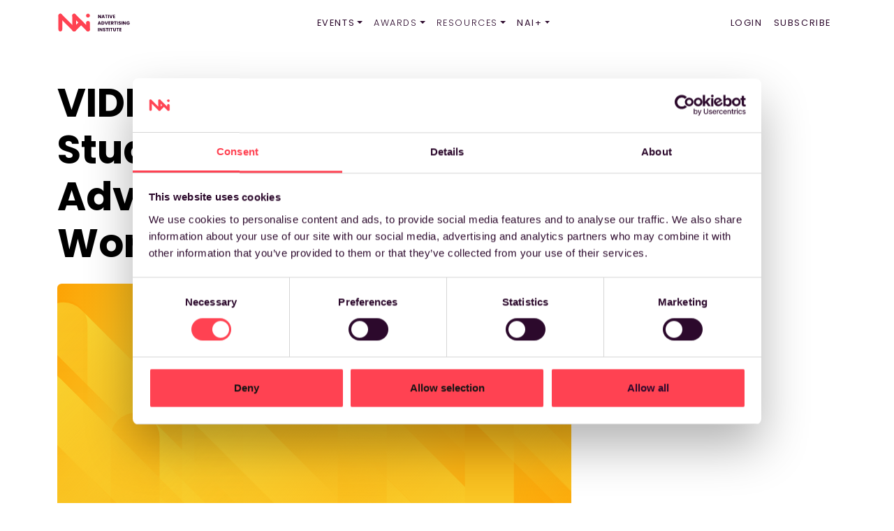

--- FILE ---
content_type: text/html; charset=UTF-8
request_url: https://www.nativeadvertisinginstitute.com/blog/t-brand-studio-works-native-advertising
body_size: 7593
content:
<!DOCTYPE html>
<html lang="en" dir="ltr" prefix="og: https://ogp.me/ns#">
  <head>
    <meta charset="utf-8" />
<meta name="description" content="How does New York Times&#039; T Brand Studio create such compelling native advertising? Two of the forces behind the success of T Brand Studio let&#039;s you know.How does New York Times&#039; T" />
<link rel="canonical" href="https://www.nativeadvertisinginstitute.com/blog/t-brand-studio-works-native-advertising" />
<meta property="og:image" content="https://www.nativeadvertisinginstitute.com//" />
<meta property="og:image:url" content="https://www.nativeadvertisinginstitute.com//" />
<meta name="Generator" content="Drupal 10 (https://www.drupal.org)" />
<meta name="MobileOptimized" content="width" />
<meta name="HandheldFriendly" content="true" />
<meta name="viewport" content="width=device-width, initial-scale=1, shrink-to-fit=no" />
<script type="application/ld+json">{
    "@context": "https://schema.org",
    "@graph": [
        {
            "@type": "Article",
            "@id": "https://www.nativeadvertisinginstitute.com/blog/t-brand-studio-works-native-advertising",
            "headline": "VIDEO: How T Brand Studio Works With Native Advertising - and Why It Works",
            "name": "VIDEO: How T Brand Studio Works With Native Advertising - and Why It Works",
            "description": "Blog post from Native Advertising Institute",
            "datePublished": "2016-11-25T13:01:24+0100",
            "dateModified": "2024-02-23T11:09:39+0100",
            "isAccessibleForFree": "True",
            "author": {
                "@type": "Person",
                "name": "NAI Admin",
                "url": "https://www.nativeadvertisinginstitute.com/user/1"
            },
            "publisher": {
                "@type": "Organization",
                "name": "Native Advertising Institute",
                "url": "https://www.nativeadvertisinginstitute.com/",
                "logo": {
                    "@type": "ImageObject",
                    "url": "https://www.nativeadvertisinginstitute.com/sites/default/files/nai-logo-pink.svg",
                    "width": "183",
                    "height": "52"
                }
            },
            "mainEntityOfPage": "https://www.nativeadvertisinginstitute.com/blog/t-brand-studio-works-native-advertising"
        }
    ]
}</script>
<meta http-equiv="x-ua-compatible" content="ie=edge" />
<link rel="icon" href="/sites/default/files/favicon.ico" type="image/vnd.microsoft.icon" />

    <title>VIDEO: How T Brand Studio Works With Native Advertising - and Why It Works | Native Advertising Institute</title>
    <link rel="stylesheet" media="all" href="/sites/default/files/css/css_YObrPrrDmE1jse7_HONHZHW8zeE-MazgQj4eMv3cHZ8.css?delta=0&amp;language=en&amp;theme=nai_cases&amp;include=[base64]" />
<link rel="stylesheet" media="all" href="https://use.fontawesome.com/releases/v6.4.0/css/all.css" />
<link rel="stylesheet" media="all" href="https://use.fontawesome.com/releases/v6.4.0/css/v4-shims.css" />
<link rel="stylesheet" media="all" href="/sites/default/files/css/css_mJ7W_ANCpzE4CZiuL_SvAjNDHBX0WnImVitRfJl8shM.css?delta=3&amp;language=en&amp;theme=nai_cases&amp;include=[base64]" />
<link rel="stylesheet" media="all" href="https://fonts.googleapis.com/css2?family=Poppins:wght@200;300;400;500;700;800;900&amp;display=swap" />
<link rel="stylesheet" media="all" href="/sites/default/files/css/css_aDZgimTZvH_j1MTxa63fNN_9mCOY8OXjKlRyqRZKFv4.css?delta=5&amp;language=en&amp;theme=nai_cases&amp;include=[base64]" />
<link rel="stylesheet" media="print" href="/sites/default/files/css/css_c-AX9xkFrEsa4v895qlEtUJzXUxF_mdo8MTKQaEzigA.css?delta=6&amp;language=en&amp;theme=nai_cases&amp;include=[base64]" />
<link rel="stylesheet" media="all" href="/sites/default/files/css/css_z1_Mq5NogYLk-dbjApFbUcZUO6RuKHpVO9OObkTjixU.css?delta=7&amp;language=en&amp;theme=nai_cases&amp;include=[base64]" />

    <script type="application/json" data-drupal-selector="drupal-settings-json">{"path":{"baseUrl":"\/","pathPrefix":"","currentPath":"node\/1772","currentPathIsAdmin":false,"isFront":false,"currentLanguage":"en"},"pluralDelimiter":"\u0003","suppressDeprecationErrors":true,"gtag":{"tagId":"","consentMode":false,"otherIds":[],"events":[],"additionalConfigInfo":{"user_id":"not yet assigned"}},"ajaxPageState":{"libraries":"[base64]","theme":"nai_cases","theme_token":null},"ajaxTrustedUrl":[],"gtm":{"tagId":null,"settings":{"data_layer":"dataLayer","include_classes":false,"allowlist_classes":"","blocklist_classes":"","include_environment":false,"environment_id":"","environment_token":""},"tagIds":["GTM-MB5ZVH"]},"statistics":{"data":{"nid":"1772"},"url":"\/modules\/contrib\/statistics\/statistics.php"},"user":{"uid":0,"permissionsHash":"e3513a0886fb62f4b35f39dce61789d7cec7f5937021aa1382e57fc1a5d0419c"}}</script>
<script src="/sites/default/files/js/js_Jx9MN_vyIT1w27eMKXBVN6HylacxwJOukQbogxiYW5Q.js?scope=header&amp;delta=0&amp;language=en&amp;theme=nai_cases&amp;include=eJxdzlEKg0AMBNALbd0jLZNVQkq6kSRCvb1-aetPYN7AEDLLSMfaCO5ildUI-orcVQYXunoVcvheLylsxrq0BFc-zzNPeOP7j58yIK0jlrh3Wp_Hjz8eiERKpPSos28rdLrlALfHSns"></script>
<script src="/modules/contrib/google_tag/js/gtag.js?t8sr3l"></script>
<script src="/modules/contrib/google_tag/js/gtm.js?t8sr3l"></script>

        <script type="application/ld+json">
    {
      "@context": "https://schema.org",
      "@type": "Organization",
      "name": "Native Advertising Institute",
      "url": "https://www.nativeadvertisinginstitute.com",
      "logo": "https://www.nativeadvertisinginstitute.com/sites/default/files/nai-logo-pink.svg",
      "sameAs": [
        "https://www.linkedin.com/company/native-advertising-institute/",
        "https://www.facebook.com/nativeadvertisinginstitute/",
        "https://x.com/NativeInstitute",
        "https://www.youtube.com/c/NativeAdvertisingInstitute",
        "https://www.instagram.com/native_advertising_institute/"
      ],
      "foundingDate": "2015",
      "email": "mailto:hello@nativeadvertisinginstitute.com"
    }
    </script>
  </head>
  <body class="layout-no-sidebars page-node-1772 path-node node--type-blog-post">
    <a href="#main-content" class="visually-hidden-focusable">
      Skip to main content
    </a>
    <noscript><iframe src="https://www.googletagmanager.com/ns.html?id=GTM-MB5ZVH"
                  height="0" width="0" style="display:none;visibility:hidden"></iframe></noscript>

      <div class="dialog-off-canvas-main-canvas" data-off-canvas-main-canvas>
    <div id="page-wrapper">
  <div id="page">
    <header id="header" class="header" role="banner" aria-label="Site header">
                      <nav class="navbar navbar-light bg-white navbar-expand-sm" id="navbar-main">
                    <div class="container">
                              <a href="/" title="Home" rel="home" class="navbar-brand">
              <img src="/sites/default/files/nai-logo-pink.svg" alt="Home" class="img-fluid d-inline-block align-top" />
            
    </a>
    

                          <button class="navbar-toggler navbar-toggler-right collapsed" type="button" data-bs-toggle="collapse" data-bs-target="#CollapsingNavbar" aria-controls="CollapsingNavbar" aria-expanded="false" aria-label="Toggle navigation"><span class="navbar-toggler-icon"></span></button>
              <div class="collapse navbar-collapse justify-content-center w-100" id="CollapsingNavbar">
                <nav role="navigation" aria-labelledby="block-nai-cases-mainnavigation-menu" id="block-nai-cases-mainnavigation" class="block block-menu navigation menu--main">
            
  <h2 class="visually-hidden" id="block-nai-cases-mainnavigation-menu">Main navigation</h2>
  

        
              <ul class="clearfix nav navbar-nav" data-component-id="bootstrap_barrio:menu_main">
                    <li class="nav-item menu-item--expanded dropdown">
                          <a href="/conference-2024" class="nav-link dropdown-toggle nav-link--conference-2024" data-bs-toggle="dropdown" aria-expanded="false" aria-haspopup="true" data-drupal-link-system-path="node/2175">Events</a>
                        <ul class="dropdown-menu">
                    <li class="dropdown-item">
                          <a href="/brandedcontentdays" class="nav-link--brandedcontentdays" data-drupal-link-system-path="node/4498">Branded Content Days</a>
              </li>
                <li class="dropdown-item">
                          <a href="/conference" title="Native Advertising Days 2026" class="nav-link--conference" data-drupal-link-system-path="node/3561">Native Advertising Days</a>
              </li>
        </ul>
  
              </li>
                <li class="nav-item menu-item--expanded dropdown">
                          <span class="nav-link dropdown-toggle nav-link-" data-bs-toggle="dropdown" aria-expanded="false" aria-haspopup="true">Awards</span>
                        <ul class="dropdown-menu">
                    <li class="dropdown-item">
                          <a href="/awards" class="nav-link--awards" data-drupal-link-system-path="node/906">Branded Content Awards</a>
              </li>
                <li class="dropdown-item">
                          <a href="https://www.nativeadvertisinginstitute.com/awards/winners" class="nav-link-https--wwwnativeadvertisinginstitutecom-awards-winners">Winners Global Edition</a>
              </li>
                <li class="dropdown-item">
                          <a href="/awards/winners-us" class="nav-link--awards-winners-us" data-drupal-link-system-path="node/3907">Winners US Edition</a>
              </li>
                <li class="dropdown-item">
                          <a href="/awards/jury" class="nav-link--awards-jury" data-drupal-link-system-path="node/913">Jury</a>
              </li>
        </ul>
  
              </li>
                <li class="nav-item menu-item--expanded dropdown">
                          <span class="nav-link dropdown-toggle nav-link-" data-bs-toggle="dropdown" aria-expanded="false" aria-haspopup="true">Resources</span>
                        <ul class="dropdown-menu">
                    <li class="dropdown-item">
                          <a href="/cases" class="nav-link--cases" data-drupal-link-system-path="node/2115">Cases</a>
              </li>
                <li class="dropdown-item">
                          <a href="/blog" class="nav-link--blog" data-drupal-link-system-path="node/2010">Blog</a>
              </li>
                <li class="dropdown-item">
                          <a href="https://www.nativeadvertisinginstitute.com/taxonomy/term/1257/" class="nav-link-https--wwwnativeadvertisinginstitutecom-taxonomy-term-1257-">Podcast</a>
              </li>
                <li class="dropdown-item">
                          <a href="/talks" class="nav-link--talks" data-drupal-link-system-path="node/2117">Talks</a>
              </li>
                <li class="dropdown-item">
                          <a href="/webinars" class="nav-link--webinars" data-drupal-link-system-path="node/4007">Webinars</a>
              </li>
                <li class="dropdown-item">
                          <a href="/industry-news" class="nav-link--industry-news" data-drupal-link-system-path="node/3788">Industry news</a>
              </li>
                <li class="dropdown-item">
                          <a href="/native-advertising-glossary" class="nav-link--native-advertising-glossary" data-drupal-link-system-path="node/3300">Native Advertising Glossary</a>
              </li>
                <li class="dropdown-item">
                          <a href="/research" class="nav-link--research" data-drupal-link-system-path="node/3271">Research &amp; Reports</a>
              </li>
        </ul>
  
              </li>
                <li class="nav-item menu-item--expanded dropdown">
                          <a href="/member" title="Explore NAI+" class="nav-link dropdown-toggle nav-link--member" data-bs-toggle="dropdown" aria-expanded="false" aria-haspopup="true" data-drupal-link-system-path="node/1142">NAI+</a>
                        <ul class="dropdown-menu">
                    <li class="dropdown-item">
                          <a href="https://www.nativeadvertisinginstitute.com/membersofNAI" class="nav-link-https--wwwnativeadvertisinginstitutecom-membersofnai">NAI+ Members</a>
              </li>
                <li class="dropdown-item">
                          <a href="https://www.nativeadvertisinginstitute.com/member" class="nav-link-https--wwwnativeadvertisinginstitutecom-member">Become a Member</a>
              </li>
        </ul>
  
              </li>
        </ul>
  



  </nav>


              </div>
              <div class="collapse navbar-collapse justify-content-end" id="CollapsingNavbar">
                <nav role="navigation" aria-labelledby="block-usermenunotloggedin-menu" id="block-usermenunotloggedin" class="block block-menu navigation menu--user-menu---not-logged-in">
            
  <h2 class="visually-hidden" id="block-usermenunotloggedin-menu">User menu - not logged in</h2>
  

        
              <ul class="clearfix navbar-nav">
                    <li class="nav-item">
                          <a href="/user/login?current=/blog/t-brand-studio-works-native-advertising" class="nav-link nav-link--user-login" data-drupal-link-system-path="user/login">Login</a>
              </li>
                <li class="nav-item">
                          <a href="/newsletter" class="nav-link nav-link--newsletter" data-drupal-link-system-path="node/2023">Subscribe</a>
              </li>
        </ul>
  


  </nav>


              </div>
                                            </div>
                  </nav>
      </header>        <div id="main-wrapper" class="layout-main-wrapper clearfix">
              <div id="main">
          <div class="clearfix">
              <main class="main-content">
                <section class="section">
                  <a id="main-content" tabindex="-1"></a>
                    <section class="region region-content">
    <div data-drupal-messages-fallback class="hidden"></div><div id="block-nai-cases-content" class="block-system block-system-main-block">
  
    
      <div class="content">
      <header class="pt-3 pt-md-5 pb-3">
  <div class="container">
    <div class="row">
      <div class="case-header col-md-8">
        <h1 class="display-4 fw-bold">VIDEO: How T Brand Studio Works With Native Advertising - and Why It Works</h1>
      </div>
    </div>
  </div>
</header>
<div class="container">
  <article data-history-node-id="1772" class="node node--type-blog-post node--view-mode-full clearfix">
    <div class="node__content clearfix">
      <div class="row mb-md-5">
        <div class="col-md-8 mb-3">
                              <img src="/themes/nai_cases/gfx/hai-header.svg" class="card-img-top rounded-3" loading="eager" fetchpriority="high" width="100%" />
                  </div>
        <div class="col-md-4 section-details">
          <h2 class="text-uppercase h5 fw-bold mb-3"><img src="/themes/nai_cases/gfx/icon-stars.svg" class="me-1" loading="eager" fetchpriority="high" width="21px" height="21px" /> Details</h2>
          <div class="section-details-inner ps-2">
            <div class="border-start ps-3">
                            <div class="detail-item mb-3">
                <div class="text-uppercase text-pink mb-1 small">Author</div>
                <div class="fw-bold"><a href="/people/pernille-uhd-kristiansen">Pernille Uhd Kristiansen</a></div>
                            </div>
              <div class="detail-item mb-3">
                <div class="text-uppercase text-pink mb-1 small">Date</div>
                <div class="fw-bold">November 25, 2016</div>
            </div>
            </div>
          </div>
        </div>
      </div>
      <div class="row">
        <div class="col-md-8 mt-3 pe-md-5">
          <div>
          
            <div class="clearfix text-formatted field field--name-body field--type-text-with-summary field--label-hidden field__item"><p>How does New York Times' <a href="http://www.tbrandstudio.com">T Brand Studio</a> create such compelling native advertising? How is it possible to convince advertisers to tell real stories? What's the future of T Brand Studio? In this interview, you will find out.</p><p>We talked to two of the forces behind the success of T Brand Studio right after they received a&nbsp;Native Advertising Award for <a href="https://nativeadvertisinginstitute.com/native-advertising-awards-winners-2016/">Native Advertising Studio of the Year (over 20)</a>&nbsp;at Native Advertising DAYS in Berlin on November 16th, 2016.</p><p>Watch the video or read the transcript of our conversation below with Raquel Bubar, Director of T Brand Studio International and&nbsp;Michael Villaseñor, Creative Director of Ad Marketing &amp; Innovation at The New York Times.</p><p><a href="https://www.youtube.com/watch?v=Og-J1tlxpyQ">https://www.youtube.com/watch?v=Og-J1tlxpyQ</a>&nbsp;</p><p><strong>Raquel Bubar</strong>:&nbsp;We work with native advertising to make&nbsp;quality content in a way that is&nbsp;compelling to the reader. So it's content&nbsp;that would be interesting just as well&nbsp;as newsroom content that comes up on the&nbsp;New York Times' site.</p><p>The T Brand Studio&nbsp;takes a unique lens on all content that&nbsp;we make. We come at things from a journalistic perspective so it's very&nbsp;much driven by our journalists' research&nbsp;and writing and they all have&nbsp;backgrounds from various newsrooms. I&nbsp;think that's the lens that we take that&nbsp;maybe is unique to other brands.</p><p>We also&nbsp;look at it always as a <em>New York Timesean</em> sense of the content.</p><p><strong>Michael Villaseñor</strong>: I think&nbsp;publishers can learn from us that&nbsp;content can be original for a brand -&nbsp;that there's always a unique story&nbsp;within every brand and to take the time&nbsp;to unearth that is quality - not only from&nbsp;a reading perspective but also just from a&nbsp;standard of creation.</p><p><strong>Related: </strong><a href="http://nativeadvertisinginstitute.com/blog/the-new-york-times-makes-some-of-the-best-native-advertising-and-here-is-why/"><strong>The New York Times makes some of the best native advertising, and here is why</strong></a></p><p><strong>Raquel Bubar</strong>: We&nbsp;try to convince advertisers to do&nbsp;ambitious advertising because we don't&nbsp;want them to do something that readers&nbsp;and viewers have seen before. To do&nbsp;that we look at the story that they want&nbsp;to tell, and we think about it in a way&nbsp;that maybe they haven't been able to&nbsp;explain before. Maybe they didn't even&nbsp;know that it was a story and they've come to us&nbsp;and we say 'yes that's perfect'.&nbsp;So we try to work with them, to&nbsp;listen to them, and then uncover&nbsp;something that they haven't told before.</p><p>The T Brand Studio now has a big&nbsp;ambition to expand our business&nbsp;internationally, so right now we are over a&nbsp;hundred people in the New York office,&nbsp;but we've just started a studio in&nbsp;London and in Paris and soon-to-be in Asia.</p><p><strong>Michael Villaseñor</strong>:&nbsp;I hope that we in the coming years get more opportunities to win&nbsp;on specific media that we create. So opposed from just the overall content,&nbsp;it would be great to start winning for video specifically, winning for&nbsp;photography. I think the&nbsp;quality of the work that we do is often one&nbsp;package, and it would be great to start&nbsp;seeing those individual pieces get&nbsp;realized on their own.</p><p><strong>MORE VIDEO INTERVIEWS WITH NATIVE ADVERTISING PROS:</strong><br><a href="http://nativeadvertisinginstitute.com/blog/evergreen-content-7-steps/"><strong>The 7 Steps to Creating Evergreen Content</strong></a><br><a href="http://nativeadvertisinginstitute.com/blog/rebecca-lieb/"><strong>Rebecca Lieb: “Advertisers and Brands Need to Adopt to the New Reality”</strong></a><br><a href="http://nativeadvertisinginstitute.com/blog/dna-native-advertising-success/"><strong>The DNA of Native Advertising Success in 2017</strong></a><br><a href="http://nativeadvertisinginstitute.com/blog/make-native-advertising-go-viral/"><strong>BuzzFeed on How to Make Native Advertising Go Viral</strong></a><br><a href="http://nativeadvertisinginstitute.com/blog/native-advertising-extend-brand/"><strong>How Native Advertising Can Help&nbsp;Extend Your Brand</strong></a><br><a href="http://nativeadvertisinginstitute.com/blog/native-ad-studio-editorial-background/"><strong>“The Head of a Native Ad Studio Should Have an Editorial Background”</strong></a></p><p><em><strong>Want more? Sign up for the </strong></em><a href="http://nativeadvertisinginstitute.com/native-advertising-newsletter/"><em><strong>Native Advertising Institute Newsletter</strong></em></a><em><strong> and get weekly insights and news from the people who live and breathe native advertising.</strong></em></p></div>
      
          </div>
        </div>
        <div class="col-md-4 ps-md-3">
          <div class="sticky-top">
            <div class="pt-5">
              <div class="bg-yellow rounded-3 p-5">
                <h2 class="text-uppercase h4 fw-bold">Join the cool kids</h2>
                <script charset="utf-8" type="text/javascript" src="//js-eu1.hsforms.net/forms/embed/v2.js"></script>
                <script>
                  hbspt.forms.create({
                    portalId: "144931907",
                    formId: "d499f6b1-a187-405e-b2d3-9c258c124c7c"
                  });
                </script>
              </div>
            </div>
          </div>
        </div>
      </div>
    </div>
  </article>
</div>
<div class="bg-light">
  <div class="container">
    <section class="py-5 bg-light">
      <h2 class="text-center py-3">Keep reading</h2>
      <div class="views-element-container"></div>

    </section>
  </div>
</div>
    </div>
  </div>

  </section>

                </section>
              </main>
          </div>
        </div>
          </div>
        <footer class="site-footer col">
              <div class="container">
                      <div class="site-footer__top clearfix row">
                <section class="col-xs-12 col-lg-3 mb-3 region region-footer-first">
    <div id="block-footerlogoandaddress" class="block-content-basic block-block-content block-block-contented34e95a-e8c2-4249-a4c7-01c322cd45ff">
  
    
      <div class="content">
      
            <div class="clearfix text-formatted field field--name-body field--type-text-with-summary field--label-hidden field__item"><div class="text-white"><div class="mb-3"><img src="https://www.nativeadvertisinginstitute.com/sites/default/files/NAI-logo-on-dark.svg" width="150"></div><p>Native Advertising Institute&nbsp;<br>Lindevangs Allé 8.&nbsp;<br>2000 Frederiksberg,<br>Copenhagen, Denmark</p></div></div>
      
    </div>
  </div>

  </section>

                <section class="col-xs-12 col-lg-3 mb-3 region region-footer-second">
    <nav role="navigation" aria-labelledby="block-footer-menu" id="block-footer" class="block block-menu navigation menu--footer">
      
  <h2 id="block-footer-menu">ABOUT US</h2>
  

        
              <ul class="clearfix nav navbar-nav">
                    <li class="nav-item">
                <a href="/about" class="nav-link nav-link--about" data-drupal-link-system-path="node/2006">Who We are</a>
              </li>
                <li class="nav-item">
                <a href="/contact" class="nav-link nav-link--contact" data-drupal-link-system-path="node/2007">Contact us</a>
              </li>
                <li class="nav-item">
                <a href="/privacy-policy" class="nav-link nav-link--privacy-policy" data-drupal-link-system-path="node/2196">Privacy Policy</a>
              </li>
                <li class="nav-item">
                <a href="/terms-and-conditions" class="nav-link nav-link--terms-and-conditions" data-drupal-link-system-path="node/2138">Terms &amp; Conditions</a>
              </li>
        </ul>
  


  </nav>

  </section>

                <section class="col-xs-12 col-lg-3 mb-3 region region-footer-third">
    <nav role="navigation" aria-labelledby="block-footer2-menu" id="block-footer2" class="block block-menu navigation menu--footer-2">
      
  <h2 id="block-footer2-menu">FOR YOU</h2>
  

        
              <ul class="clearfix nav navbar-nav">
                    <li class="nav-item">
                <a href="https://www.nativeadvertisinginstitute.com/sponsorships" class="nav-link nav-link-https--wwwnativeadvertisinginstitutecom-sponsorships">Sponsorships</a>
              </li>
                <li class="nav-item">
                <a href="/speaker-application" class="nav-link nav-link--speaker-application" data-drupal-link-system-path="node/3603">Apply To Become a Speaker</a>
              </li>
                <li class="nav-item">
                <a href="/contributor-guidelines" class="nav-link nav-link--contributor-guidelines" data-drupal-link-system-path="node/2008">Contributor Guidelines</a>
              </li>
                <li class="nav-item">
                <a href="/sponsored-posts" class="nav-link nav-link--sponsored-posts" data-drupal-link-system-path="node/2009">Sponsored Posts</a>
              </li>
        </ul>
  


  </nav>

  </section>

                <section class="col-xs-12 col-lg-3 mb-3 region region-footer-fourth">
    <div id="block-footersocialmediaicons" class="block-content-basic block-block-content block-block-content00776b6a-9fc8-4017-8e56-e7ba6975e8fd">
  
      <h2>LET&#039;S GET SOCIAL</h2>
    
      <div class="content">
      
            <div class="clearfix text-formatted field field--name-body field--type-text-with-summary field--label-hidden field__item"><div>
<div class="d-flex flex-wrap align-items-left justify-content-left gap-4 mt-4">
<a href="https://twitter.com/NativeInstitute" class="d-flex flex-column align-items-center text-decoration-none" target="_blank"><i class="fa-brands fa-twitter"></i></a>
<a href="https://www.linkedin.com/company/native-advertising-institute/" class="d-flex flex-column align-items-center text-decoration-none" target="_blank"><i class="fa-brands fa-linkedin"></i></a>
<a href="https://www.instagram.com/native_advertising_institute/" class="d-flex flex-column align-items-center text-decoration-none" target="_blank"><i class="fa-brands fa-instagram"></i></a>
<a href="https://www.youtube.com/c/NativeAdvertisingInstitute" class="d-flex flex-column align-items-center text-decoration-none" target="_blank"><i class="fa-brands fa-youtube"></i></a>
</div>
</div></div>
      
    </div>
  </div>

  </section>

            </div>
                            </div>
          </footer>  </div>
</div>

  </div>

    
    <script src="/sites/default/files/js/js_CDueIYFnKMRgNiRRL5-EN5CT2IU2vYJjNttFpRvmNss.js?scope=footer&amp;delta=0&amp;language=en&amp;theme=nai_cases&amp;include=eJxdzlEKg0AMBNALbd0jLZNVQkq6kSRCvb1-aetPYN7AEDLLSMfaCO5ildUI-orcVQYXunoVcvheLylsxrq0BFc-zzNPeOP7j58yIK0jlrh3Wp_Hjz8eiERKpPSos28rdLrlALfHSns"></script>
<script src="https://cdnjs.cloudflare.com/ajax/libs/popper.js/1.14.3/umd/popper.min.js"></script>
<script src="/sites/default/files/js/js_apJwY7CcWZgH5RNjLWIkpnjwFoqerJYYdR5PXQUaZiU.js?scope=footer&amp;delta=2&amp;language=en&amp;theme=nai_cases&amp;include=eJxdzlEKg0AMBNALbd0jLZNVQkq6kSRCvb1-aetPYN7AEDLLSMfaCO5ildUI-orcVQYXunoVcvheLylsxrq0BFc-zzNPeOP7j58yIK0jlrh3Wp_Hjz8eiERKpPSos28rdLrlALfHSns"></script>

  </body>
</html>


--- FILE ---
content_type: text/css
request_url: https://www.nativeadvertisinginstitute.com/sites/default/files/css/css_mJ7W_ANCpzE4CZiuL_SvAjNDHBX0WnImVitRfJl8shM.css?delta=3&language=en&theme=nai_cases&include=eJyF0NsOgzAIBuAXqu0jNVRZZSnQlKrz7XdKNuMudkPg_wgXJNVuvUGNCVojDblogjJY3wtJdunsxJAxXspC0y8ymj3YYqE8918XWClDJ5WDFUoN2h4-iRu1YRiVqwpKN3--MwyMskQGkvfu1JYKxcMVbu6i0mFDU8Zw6P2G6Tna3wVvM7EToDiCoZ0_8oWqtZKYs906ckiP0K2Em4VX9azTUvAOBW-MeA
body_size: -62
content:
/* @license GPL-2.0-or-later https://www.drupal.org/licensing/faq */
h1,h2,h1 a,h2 a,h3,h4,h5,h6,h3 a{font-family:'Poppins',sans-serif;}body,p,a,li{font-family:'Poppins',sans-serif;font-weight:300;}


--- FILE ---
content_type: text/css
request_url: https://www.nativeadvertisinginstitute.com/sites/default/files/css/css_aDZgimTZvH_j1MTxa63fNN_9mCOY8OXjKlRyqRZKFv4.css?delta=5&language=en&theme=nai_cases&include=eJyF0NsOgzAIBuAXqu0jNVRZZSnQlKrz7XdKNuMudkPg_wgXJNVuvUGNCVojDblogjJY3wtJdunsxJAxXspC0y8ymj3YYqE8918XWClDJ5WDFUoN2h4-iRu1YRiVqwpKN3--MwyMskQGkvfu1JYKxcMVbu6i0mFDU8Zw6P2G6Tna3wVvM7EToDiCoZ0_8oWqtZKYs906ckiP0K2Em4VX9azTUvAOBW-MeA
body_size: 10242
content:
/* @license GPL-2.0-or-later https://www.drupal.org/licensing/faq */
:root,[data-bs-theme=light]{--bb-primary-dark:#0c63e3;--bb-primary-text:#212529;--bb-secondary-dark:#5a6168;--bb-h1-color:#212529;--bb-h2-color:#212529;--bb-h3-color:#212529;}[data-bs-theme=dark]{color-scheme:dark;--bb-primary-text:#dee2e6;--bb-h1-color:#dee2e6;--bb-h2-color:#dee2e6;--bb-h3-color:#dee2e6;}
.password-strength__meter{margin-top:0.5em;background-color:#ebeae4;}.password-strength__indicator{background-color:#77b259;-webkit-transition:width 0.5s ease-out;transition:width 0.5s ease-out;}.password-strength__indicator.is-weak{background-color:#e62600;}.password-strength__indicator.is-fair{background-color:#e09600;}.password-strength__indicator.is-good{background-color:#0074bd;}.password-strength__indicator.is-strong{background-color:#77b259;}.password-confirm,.password-field,.password-strength,.password-confirm-match{width:55%;}.password-suggestions{padding:0.2em 0.5em;margin:0.7em 0;max-width:34.7em;border:1px solid #b4b4b4;}.password-suggestions ul{margin-bottom:0;}.confirm-parent,.password-parent{clear:left;margin:0;max-width:33em;overflow:hidden;}[dir="rtl"] .confirm-parent,[dir="rtl"] .password-parent{clear:right;}.password-confirm .ok{color:#325e1c;font-weight:bold;}.password-confirm .error{color:#a51b00;font-weight:bold;}.page-user-login main .region-content,.page-user-password main .region-content{max-width:400px;background:white;padding:15px 25px;margin:0 auto;border-radius:5px;}body.path-user .field--label-inline .field__label{width:100px;}body.path-user .field--label-inline .field__item{padding:0.25rem 1rem;border-radius:1rem;background:#e9ecef;min-width:250px;margin:0.25rem 0;}body.path-user .field--label-above .field__item{padding:0.25rem 1rem;border-radius:1rem;background:#e9ecef;width:100%;margin:0.25rem 0;}

.affix{position:fixed;width:100%;top:0;z-index:1035;left:0;}
.book-navigation .menu{border-top:1px solid #d6d6d6;}.book-navigation .book-pager{border-bottom:1px solid #d6d6d6;border-top:1px solid #d6d6d6;margin:0;}
.contextual-links a{border-bottom:none;text-shadow:0 0 0;}
.feed-icon{border-bottom:none;display:inline-block;padding:15px 0 0 0;}
.field--type-entity-reference{margin:0 0 1.2em;}.field--type-entity-reference .field__label{font-weight:normal;margin:0;padding-right:5px;}[dir="rtl"] .field--type-entity-reference .field__label{padding-left:5px;padding-right:0;}.field--type-entity-reference ul.links{padding:0;margin:0;list-style:none;}.field--type-entity-reference ul.links li{float:left;padding:0 1em 0 0;white-space:nowrap;}[dir="rtl"] .field--type-entity-reference ul.links li{padding:0 0 0 1em;float:right;}@media all and (min-width:560px){.node .field--type-image{float:left;margin:0 1em 0 0;}[dir="rtl"] .node .field--type-image{float:right;margin:0 0 0 1em;}.node .field--type-image + .field--type-image{clear:both;}}.field--type-image img,.field--name-field-user-picture img{margin:0 0 1em;}.field--type-image a{border-bottom:none;}.field--name-field-tags{margin:0 0 1.2em;}.field--name-field-tags .field__label{font-weight:normal;margin:0;padding-right:5px;}[dir="rtl"] .field--name-field-tags .field__label{padding-left:5px;padding-right:0;}.field--name-field-tags .field__label,.field--name-field-tags ul.links{font-size:0.8em;}.node--view-mode-teaser .field--name-field-tags .field__label,.node--view-mode-teaser .field--name-field-tags ul.links{font-size:0.821em;}.field--name-field-tags ul.links{padding:0;margin:0;}.field--name-field-tags ul.links li{float:left;padding:0 1em 0 0;white-space:nowrap;}[dir="rtl"] .field--name-field-tags ul.links li{padding:0 0 0 1em;float:right;}.field--label-inline .field__label,.field--label-inline .field__items,.field--label-inline .field__item{display:inline-block;}
.navbar-dark .nav-link:hover,.navbar-dark .nav-link:focus{color:rgba(255,255,255,0.75);}.navbar-dark .nav-link{color:rgba(255,255,255,0.5);}.navbar-light .nav-link:hover,.navbar-light .nav-link:focus{color:rgba(0,0,0,0.7);}.navbar-light .nav-link{color:rgba(0,0,0,0.5);}.navbar-brand .site-logo{margin-right:1rem;}@media (max-width:33.9em){.navbar-toggleable-xs .navbar-nav .nav-item+.nav-item,.navbar-toggleable-xs.collapse.in .navbar-nav .nav-item{margin-left:0;float:none;}}@media (max-width:47.9em){.navbar-toggleable-sm .navbar-nav .nav-item+.nav-item,.navbar-toggleable-xs.collapse.in .navbar-nav .nav-item{margin-left:0;float:none;}}
.block-help{margin-bottom:1em;padding:1.26em;word-wrap:break-word;color:inherit;border:1px solid var(--bs-secondary);background-color:var(--bs-secondary-bg);overflow-wrap:break-word;}.block-help__container{padding-left:24px;background-image:url(/themes/contrib/bootstrap/images/help.png);background-repeat:no-repeat;background-position:left 4px;}[dir="rtl"] .block-help__container{padding-right:24px;padding-left:0;background-position:right 4px;}.block-help__container>*:last-child{margin-bottom:0;}
.icon-help{background:url(/themes/contrib/bootstrap_barrio/images/help.png) 0 50% no-repeat;padding:1px 0 1px 20px;}[dir="rtl"] .icon-help{background-position:100% 50%;padding:1px 20px 1px 0;}.feed-icon{background:url(/themes/contrib/bootstrap_barrio/images/feed.svg) no-repeat;overflow:hidden;text-indent:-9999px;display:block;width:16px;direction:ltr;height:16px;}.navbar-toggler-icon{background-image:url("data:image/svg+xml,%3csvg xmlns='http://www.w3.org/2000/svg' width='30' height='30' viewBox='0 0 30 30'%3e%3cpath stroke='rgba%280, 0, 0, 0.5%29' stroke-linecap='round' stroke-miterlimit='10' stroke-width='2' d='M4 7h22M4 15h22M4 23h22'/%3e%3c/svg%3e");}
.image-button.is-disabled:hover,.image-button.is-disabled:active,.image-button.is-disabled:focus,.image-button.is-disabled{background:transparent;opacity:0.5;cursor:default;}
.item-list ul{list-style:none;margin:0 0 0.25em 0;padding:0;}[dir="rtl"] .item-list ul{padding:0;}.item-list ul li{margin:0;padding:0.2em 0.5em 0 0;}[dir="rtl"] .item-list ul li{margin:0;padding:0.2em 0 0 0.5em;}.item-list .item-list__comma-list,.item-list .item-list__comma-list li,[dir="rtl"] .item-list .item-list__comma-list,[dir="rtl"] .item-list .item-list__comma-list li{padding:0;}
.list-group__link{border-top:1px solid #ccc;padding:7px 0 0;}.list-group__description{margin:0 0 10px;}
.field--name-field-media-image img{max-width:100%;height:auto;}.media-library-wrapper{display:flex;flex-wrap:wrap;}.media-library-menu{margin:5px 5px 5px 0;padding:20px 15px;border:1px solid #dddddd;border-radius:3px;background:#e9e9e9;height:100%;}.media-library-menu li{margin:5px;white-space:nowrap;height:45px;}.media-library-menu li::marker{color:#e9e9e9;}.media-library-menu__link{margin:5px 5px 5px 0;padding:10px 15px;border:1px solid #dddddd;border-radius:3px;background:#e9e9e9;}.active.media-library-menu__link{background:#fff;}.media-library-content{flex:2;}.media-library-wrapper .form--inline{display:flex;flex-wrap:wrap;align-items:flex-end;}.media-library-widget-modal .js-form-item{margin:5px;}.media-library-wrapper .form-type-textfield{flex:2;}.media-library-widget-modal .form-actions{position:sticky;bottom:0;background:#fff;padding:5px;}.media-library-widget-modal .ui-dialog-content{padding-bottom:0;}.ui-dialog.ui-corner-all.ui-widget.ui-widget-content.ui-front.media-library-widget-modal.ui-dialog--narrow{width:80% !important;left:10% !important;}.media-library-views-form__rows{display:flex;flex-wrap:wrap;}.media-library-item--grid{margin:10px;width:220px;}.media-library-item--grid .js-form-type-checkbox,.media-library-item--grid .form-check-label{padding-left:0;}.media-library-add-form__media::marker{color:#fff;}
em.placeholder{vertical-align:unset!important;cursor:unset!important;background-color:unset!important;opacity:unset!important;}section.full-width{width:100vw;position:relative;left:50%;right:50%;margin-left:-50vw;margin-right:-50vw;}
input[type="search"]{box-sizing:border-box;}header #search-block-form{padding:5px 15px;flex-flow:row wrap;}#search-block-form{display:flex;}
.shortcut-wrapper{margin:2.2em 0 1.1em 0;}.shortcut-wrapper .page-title{float:left;margin:0;}[dir="rtl"] .shortcut-wrapper .page-title{float:right;}.shortcut-action{border-bottom:none;margin-left:0.5em;padding-top:0.35em;}[dir="rtl"] .shortcut-action{margin-left:0;margin-right:0.5em;}.shortcut-action:hover,.shortcut-action:active,.shortcut-action:focus{border-bottom:none;}
.sidebar .block{border-style:solid;border-width:1px;padding:15px 15px;margin:0 0 20px;}.sidebar h2{margin:0 0 0.5em;border-bottom:1px solid #d6d6d6;padding-bottom:5px;text-shadow:0 1px 0 #fff;font-size:1.071em;line-height:1.2;}.sidebar .block .content{font-size:0.914em;line-height:1.4;}.sidebar tbody{border:none;}.sidebar .even,.sidebar .odd{background:none;border-bottom:1px solid #d6d6d6;}.sidebar nav .nav{margin:0 -1rem;}
.site-footer{font-family:"Helvetica Neue",Helvetica,Arial,sans-serif;padding:35px 0 30px;background:black;}.site-footer .layout-container{padding:0 15px;}@media all and (min-width:560px){.site-footer__top .region{float:left;position:relative;width:50%;}[dir="rtl"] .site-footer__top .region{float:right;}}@media all and (min-width:560px) and (max-width:850px){.site-footer .region{box-sizing:border-box;}.site-footer__top .region:nth-child(2n+1){padding-right:10px;}[dir="rtl"] .site-footer__top .region:nth-child(2n+1){padding-left:10px;padding-right:0;}.site-footer__top .region:nth-child(2n){padding-left:10px;}[dir="rtl"] .site-footer__top .region:nth-child(2n){padding-left:0;padding-right:10px;}.region-footer-third{clear:both;}}@media all and (min-width:851px){.site-footer__top .region{width:24%;padding:0 0.65%;}.site-footer__top .region:first-child{padding-left:0;}[dir="rtl"] .site-footer__top .region:first-child{padding-left:10px;padding-right:0;}.site-footer__top .region:last-child{padding-right:0;}[dir="rtl"] .site-footer__top .region:last-child{padding-left:0;padding-right:10px;}}.site-footer h2{color:#c0c0c0;color:rgba(255,255,255,0.65);}.site-footer blockquote{color:#555;}.site-footer .content{color:#c0c0c0;color:rgba(255,255,255,0.65);font-size:0.857em;}.site-footer .menu-item{padding:0;}.site-footer .content ol:not(.menu),.site-footer .content ul:not(.menu){padding-left:1.4em;}[dir="rtl"] .site-footer .content ol:not(.menu),[dir="rtl"] .site-footer .content ul:not(.menu){padding-right:1.4em;padding-left:0;}.site-footer .content a,.site-footer .content a.is-active{color:#fcfcfc;color:rgba(255,255,255,0.8);}.site-footer .content a:hover,.site-footer .content a:focus{color:#fefefe;color:rgba(255,255,255,0.95);}.site-footer .block{margin:20px 0;border:1px solid #444;border-color:rgba(255,255,255,0.1);padding:10px;}.site-footer table{font-size:1em;}.site-footer tr td,.site-footer tr th{border-color:#555;border-color:rgba(255,255,255,0.18);}.site-footer tr.odd{background-color:transparent;}.site-footer tr.even{background-color:#2c2c2c;background-color:rgba(0,0,0,0.15);}.site-footer__top h2{border-bottom:1px solid #555;border-color:rgba(255,255,255,0.15);font-size:1em;margin-bottom:0;padding-bottom:3px;text-transform:uppercase;}.site-footer__top .content{margin-top:0;}.site-footer__top p{margin-top:1em;}.site-footer__top .content .menu{padding-left:0;}[dir="rtl"] .site-footer__top .content .menu{padding-right:0;}.site-footer__top .content li a{display:block;border-bottom:1px solid #555;border-color:rgba(255,255,255,0.15);line-height:1.2;padding:0.8em 2px 0.8em 20px;text-indent:-15px;}[dir="rtl"] .site-footer__top .content li a{padding:0.8em 20px 0.8em 2px;}.site-footer__top .content li a:hover,.site-footer__top .content li a:focus{background-color:#1f1f21;background-color:rgba(255,255,255,0.05);text-decoration:none;}.site-footer__top .block-menu,.site-footer__bottom .block{margin:0;padding:0;border:none;}.site-footer__bottom .block{margin:0.5em 0;}.site-footer__bottom .content{padding:0.5em 0;margin-top:0;}.site-footer__bottom .block h2{margin:0;}.site-footer__bottom{letter-spacing:0.2px;margin-top:30px;border-top:1px solid #555;border-color:rgba(255,255,255,0.15);}.site-footer__bottom .region{margin-top:20px;}.site-footer__bottom .block{clear:both;}.site-footer__bottom .block .menu{padding:0;}.site-footer__bottom .menu-item a{float:left;padding:0 12px;display:block;border-right:1px solid #555;border-color:rgba(255,255,255,0.15);}[dir="rtl"] .site-footer__bottom .menu-item a{float:right;border-left:1px solid #555;border-right:none;}.site-footer__bottom .menu-item:first-child a{padding-left:0;}[dir="rtl"] .site-footer__bottom .menu-item:first-child a{padding-right:0;padding-left:12px;}.site-footer__bottom .menu-item:last-child a{padding-right:0;border-right:none;}[dir="rtl"] .site-footer__bottom .menu-item:last-child a{padding-left:0;padding-right:12px;border-left:none;}[dir="rtl"] .site-footer__bottom .menu-item:first-child:last-child a{padding-right:0;}
.skip-link{left:50%;-webkit-transform:translateX(-50%);-ms-transform:translateX(-50%);transform:translateX(-50%);z-index:50;background:#444;background:rgba(0,0,0,0.6);font-size:0.94em;line-height:1.7em;padding:1px 10px 2px;border-radius:0 0 10px 10px;border-bottom-width:0;outline:0;}.skip-link.visually-hidden.focusable:focus{position:absolute !important;color:#fff;}
table{border:0;border-spacing:0;font-size:0.857em;margin:10px 0;width:100%;}table table{font-size:1em;}tr{border-bottom:1px solid #ccc;padding:0.1em 0.6em;background:#efefef;background:rgba(0,0,0,0.063);}thead > tr{border-bottom:1px solid #000;}tr.odd{background:#e4e4e4;background:rgba(0,0,0,0.105);}table tr th{background:#757575;background:rgba(0,0,0,0.51);border-bottom-style:none;}table tr th,table tr th a,table tr th a:hover,table tr th a:focus{color:#fff;font-weight:bold;}table tbody tr th{vertical-align:top;}tr td,tr th{padding:4px 9px;border:1px solid #fff;text-align:left;}[dir="rtl"] tr td,[dir="rtl"] tr th{text-align:right;}@media screen and (max-width:37.5em){th.priority-low,td.priority-low,th.priority-medium,td.priority-medium{display:none;}}@media screen and (max-width:60em){th.priority-low,td.priority-low{display:none;}}
tr.drag{background-color:#fffff0;}tr.drag-previous{background-color:#ffd;}.tabledrag-changed.warning{margin-bottom:0.5rem;color:var(--bs-warning);}a.tabledrag-handle .handle{width:25px;height:25px;}.tabledrag-cell-content>*{display:table-cell;vertical-align:middle;}
tr.selected td{background:#ffc;}td.checkbox,th.checkbox{text-align:center;}[dir="rtl"] td.checkbox,[dir="rtl"] th.checkbox{text-align:center;}
.tablesort{width:14px;height:14px;vertical-align:top;margin:1px 0 0 5px;}.tablesort--asc{background-image:url(/core/misc/icons/ffffff/twistie-down.svg);}.tablesort--desc{background-image:url(/core/misc/icons/ffffff/twistie-up.svg);}
#page .ui-widget{font-family:"Helvetica Neue",Helvetica,Arial,sans-serif;}
nav.tabs{margin-bottom:1rem;}
body.toolbar-horizontal #navbar-top.fixed-top,body.toolbar-vertical #navbar-top.fixed-top,body.toolbar-vertical.toolbar-tray-open #navbar-top.fixed-top,body.toolbar-horizontal #navbar-main.fixed-top,body.toolbar-vertical #navbar-main.fixed-top,body.toolbar-vertical.toolbar-tray-open #navbar-main.fixed-top{top:40px;}body.toolbar-horizontal.toolbar-tray-open #navbar-top.fixed-top,body.toolbar-horizontal.toolbar-tray-open #navbar-main.fixed-top{top:80px;}body.toolbar-fixed .toolbar-oriented .toolbar-bar{z-index:1040;}
.vertical-tabs{margin:0;border:1px solid #ccc;display:flex;flex-direction:row;font-size:0.875rem;}[dir="rtl"] .vertical-tabs{flex-direction:row-reverse;margin-left:0;margin-right:0;}.vertical-tabs__menu{display:flex;flex-direction:column;flex-wrap:nowrap;width:15em;margin:0;padding:0;border-top:1px solid #ccc;list-style:none;}[dir="rtl"] .vertical-tabs__menu{margin-left:0;margin-right:-15em;}.vertical-tabs__pane{margin:0;border:0;}.vertical-tabs__pane>summary{display:none;}.vertical-tabs__pane label{font-weight:bold;}.vertical-tabs__menu-item{border:1px solid #ccc;border-top:0;background:#eee;}.vertical-tabs__menu-item a{display:block;padding:0.5em 0.6em;text-decoration:none;}.vertical-tabs__menu-item a:focus .vertical-tabs__menu-item-title,.vertical-tabs__menu-item a:active .vertical-tabs__menu-item-title,.vertical-tabs__menu-item a:hover .vertical-tabs__menu-item-title{text-decoration:underline;}.vertical-tabs__menu-item a:hover{outline:1px dotted;}.vertical-tabs__menu-item.is-selected{border-right-width:0;background-color:#fff;}[dir="rtl"] .vertical-tabs__menu-item.is-selected{border-left-width:0;border-right-width:1px;}.vertical-tabs__menu-item.is-selected .vertical-tabs__menu-item-title{color:#000;}.vertical-tabs__menu-item-summary{display:block;margin-bottom:0;line-height:normal;}
.views-displays .tabs .open > a{border-radius:7px 7px 0 0;}.views-displays .tabs .open > a:hover,.views-displays .tabs .open > a:focus{color:#0071b3;}.views-displays .secondary .form-submit{font-size:0.846em;}.views-displays .tabs .action-list{padding:0;}.views-filterable-options .filterable-option:nth-of-type(even) .form-type-checkbox{background-color:#f9f9f9;}.views-ui-display-tab-actions .dropbutton .form-submit{color:#0071b3;}.views-ui-display-tab-actions .dropbutton .form-submit:hover,.views-ui-display-tab-actions .dropbutton .form-submit:focus{color:#018fe2;}
.form-required::after{content:'';vertical-align:super;display:inline-block;background-image:url(/themes/contrib/bootstrap_barrio/images/required.svg);background-repeat:no-repeat;background-size:7px 7px;width:7px;height:7px;margin:0 0.3em;}.webform-options-display-buttons-horizontal .webform-options-display-buttons-wrapper{flex:auto;}.webform-options-display-buttons .form-check-label{margin:0 5px 10px 5px;border:3px solid #ccc;border-radius:3px;background-color:#fff;padding:10px;width:100%;}.webform-options-display-buttons .form-check-label:hover{border-color:#999;color:#333;}.webform-options-display-buttons .form-check-input:checked ~ .form-check-label{border-color:#0074bd;color:#000;}.webform-options-display-buttons .webform-options-display-buttons-wrapper .form-check-label{text-align:center;margin:0 5px 10px 0;}.webform-options-display-buttons .webform-options-display-buttons-wrapper .radio,.webform-options-display-buttons .webform-options-display-buttons-wrapper .form-check{padding:0;}
.ui-widget-overlay{background:#000;opacity:0.7;}.ui-dialog{font-family:"Helvetica Neue",Helvetica,Arial,sans-serif;border-radius:0;}.ui-dialog input,.ui-dialog select,.ui-dialog textarea{font-size:0.9em;}.ui-dialog .button{background-color:#fff;background-image:-webkit-linear-gradient(top,#f3f3f3,#e8e8e8);background-image:linear-gradient(to bottom,#f3f3f3,#e8e8e8);border:1px solid #e4e4e4;border-bottom-color:#b4b4b4;border-left-color:#d2d2d2;border-right-color:#d2d2d2;color:#3a3a3a;cursor:pointer;font-size:0.929em;font-weight:normal;text-align:center;padding:0.250em 1.063em;border-radius:1em;}
.content img{max-width:100%;height:auto;}
.alert-success{color:white;background-color:#00c851;border-color:#007e33;}.alert-warning{color:white;background-color:#ffbb33;border-color:#ff8800;}.alert-danger{color:white;background-color:#ff4444;border-color:#cc0000;}.alert-dismissible .btn-close{opacity:0.6;}
.teaser{position:relative;padding-block-end:var(--sp1-5);}.teaser::after{position:absolute;inset-block-end:0;width:var(--sp3);height:0;content:"";border-top:solid 2px var(--color--gray-95);}@media (min-width:62.5rem){.teaser{padding-block-end:var(--sp3);}}.teaser__content{display:grid;grid-auto-rows:max-content;gap:var(--sp);}.teaser__content .field:not(:last-child){margin-block-end:0;}@media (min-width:62.5rem){.teaser__content{gap:var(--sp2);}}.teaser__image{flex-shrink:0;margin:0;}.teaser__image:empty{display:none;}.teaser__image:empty + .teaser__title{flex-basis:auto;}.teaser__image a{display:block;}.teaser__image img{width:var(--sp3-5);height:var(--sp3-5);object-fit:cover;border-radius:50%;}@media (min-width:62.5rem){.teaser__image img{width:var(--grid-col-width);height:var(--grid-col-width);}}@media (min-width:62.5rem){.teaser__image{position:absolute;inset-block-start:0;inset-inline-start:calc(-1 * ((var(--grid-col-width) + var(--grid-gap))));margin:0;}}.teaser__meta{margin-block-end:var(--sp);}.teaser__title{margin-block:0;flex-basis:calc(100% - var(--sp4-5));color:var(--color-text-neutral-loud);font-size:1.5rem;line-height:var(--line-height-base);}@media (min-width:62.5rem){.teaser__title{flex-basis:auto;font-size:var(--sp2);line-height:var(--sp3);}}.teaser__top{display:flex;flex-wrap:nowrap;align-items:center;margin:0;gap:var(--sp1);margin-block-end:var(--sp1);}@media (min-width:62.5rem){.teaser__top{position:relative;}}
:root{--color-one:#FFE21A;--color-two:#FF4252;--color-three:#7A0275;--color-four:#2C092C;--color-five:#FCFCF9;--color-six:#FFFFFF;--color-seven:#000000;--color-eight:#FFE319;--color-nine:#42BEFF;--color-ten:#FFFDEF;}p{font-size:1rem;}.sidebar .block{background:none;border:none;}.sidebar h2{margin:unset;border-bottom:none;padding-bottom:unset;text-shadow:unset;font-size:1.25rem;line-height:unset;}.navbar-light .nav-link{color:var(--color-four);}body a,body a:hover,body a:focus{color:var(--color-seven);font-weight:unset;}p a,p a:hover,p a:focus{color:var(--color-two);text-decoration:underline;}nav.navbar-light .navbar-nav a.nav-link,nav.navbar-light .nav a.nav-link,.navbar-light .navbar-nav span.nav-link{font-size:0.8rem;text-transform:uppercase;letter-spacing:.1rem;cursor:pointer;color:var(--color-four);}.gradient-background{background:-moz-linear-gradient(top,rgba(255,255,255,0) 0%,rgba(255,255,255,1) 100%);background:-webkit-linear-gradient(top,rgba(255,255,255,0) 0%,rgba(255,255,255,1) 100%);background:linear-gradient(to bottom,rgba(255,255,255,0) 0%,rgba(255,255,255,1) 100%);filter:progid:DXImageTransform.Microsoft.gradient(startColorstr='#00ffffff',endColorstr='#FFFDEF',GradientType=0);}.negative-content{position:absolute !important;bottom:0px;}a.btn-primary,input.btn-primary,button.btn-primary,.nav-pills .nav-link.active,.nav-pills .show>.nav-link{background-color:var(--color-one) !important;color:var(--color-four) !important;border-color:var(--color-one) !important;}a.btn-primary:hover,input.btn-primary:hover,button.btn-primary:hover,.nav-pills .nav-link.active:hover,.nav-pills .show>.nav-link:hover,a.btn-primary:focus,input.btn-primary:focus,button.btn-primary:focus,.nav-pills .nav-link.active:focus,.nav-pills .show>.nav-link:focus{-webkit-transform:scale(1.1);-ms-transform:scale(1.1);-o-transform:scale(1.1);transform:scale(1.1);background-color:var(--color-one);color:var(--color-four);background-color:var(--color-one);}.field--name-field-media-oembed-video{position:relative;overflow:hidden;width:100%;padding-top:56.25%;}.media-oembed-content{position:absolute;top:0;left:0;bottom:0;right:0;width:100%;height:100%;}p.text-primary,strong.text-primary{color:var(--color-one) !important;}.text-dark{color:var(--color-seven) !important;}.text-pink{color:var(--color-two) !important;}.text-grape{color:var(--color-three) !important;font-weight:normal !important;}.text-grape h2 a{color:var(--color-three) !important;font-weight:normal !important;}.text-strawberry{color:var(--color-two) !important;}.text-bg-two{color:#fff !important;background-color:var(--color-two) !important;}.text-white{color:#FFFDEF;}.text-white a{color:#FFFDEF;}.list-group-horizontal div.flag.flag-bookmark{display:inline;position:relative;}.list-group-horizontal div.flag.flag-bookmark .js-flag-message{display:none;}.navbar-brand img{height:40px;width:auto;}.menu--account .link-text{display:none;}nav.navbar-light .navbar-nav a.nav-link,nav.navbar-light .nav a.nav-link{font-weight:normal;font-size:0.8rem;}nav.navbar-light .navbar-nav a.nav-link.is-active{font-weight:bold;}.view-case-social-stats .flag{display:inline;}a.nav-cta{background-color:var(--color-two) !important;color:#FFFDEF !important;padding:0.575rem 1.75rem;border:none;border-radius:0.5rem;transition:.2s ease-in-out;margin:0 1rem;}a.nav-cta:hover{transform:scale(1.1);}.vr{width:1px;min-height:2em;background-color:currentcolor;opacity:.25;}#block-nai-cases-mainnavigation-menu .nav-link{padding:0.1rem 1rem !important;}.masthead{padding:6rem 0 6rem 0;}.masthead-low{padding:4rem 0 0rem 0;}.masthead-video{position:relative;overflow:hidden;}.masthead-bg-video{position:absolute;top:50%;left:50%;width:100%;height:100%;max-height:800px;object-fit:cover;transform:translate(-50%,-50%);z-index:0;}.masthead-overlay{position:absolute;inset:0;background:rgba(0,0,0,0.45);z-index:1;}.masthead-content{position:relative;z-index:2;}.bg-pattern-yellow{background-image:url("/themes/nai_cases/gfx/bg-pattern-yellow.svg"),url("/themes/nai_cases/gfx/bg-pattern-yellow-rotate.svg");background-repeat:no-repeat;background-position:left top,right bottom;}.bg-pattern-pink{background-image:url("/themes/nai_cases/gfx/bg-pattern-pink.svg"),url("/themes/nai_cases/gfx/bg-pattern-pink-rotate.svg");background-repeat:no-repeat;background-position:left top,right bottom;}.bg-pattern-bw{background-image:url("/themes/nai_cases/gfx/bg-pattern-black-week.svg");background-repeat:no-repeat;background-position:right bottom;background-size:90%;}@media (max-width:992px){.bg-pattern-bw{background-image:url("/themes/nai_cases/gfx/bg-pattern-black-week-center.svg");background-position:center bottom;background-size:50%;}}@media (max-width:768px){.bg-pattern{background-size:70%;}}.masthead h1{font-size:calc(1.525rem + 3.3vw);margin-bottom:2rem;}@media (min-width:1200px){.masthead h1{font-size:3rem}}.jumbo .icons a{font-size:1.9rem;margin-right:15px;}.jumbo h1{font-size:calc(1.525rem + 3.3vw)}@media (min-width:1200px){.jumbo h1{font-size:3rem}}.bg-yellow form input[type="submit"]{background-color:var(--color-two) !important;}h3,h3 a{text-transform:none !important;letter-spacing:normal !important;font-weight:bold !important;}@media (min-width:768px){.masthead .lead,.masthead .lead p{font-size:calc(1.275rem + .3vw);line-height:2.1rem;}}@media (min-width:768px) and (max-width:1200px){.masthead .lead,.masthead .lead p{font-size:1.5rem}}.gap-3{gap:1rem! important;}.text-decoration-underline{text-decoration:underline;}.node--type-talk .node__content{margin-top:0;}.card{overflow:hidden;background:none;}@media (min-width:576px){div.card-columns{column-count:2;}.col-count-3 div.card-columns{column-count:3;}}h6,.h6{font-size:0.9rem !important;}.relative{position:relative;}.field--type-image img,.field--name-field-user-picture img{margin:0;}@media (min-width:560px){.node .field--type-image{margin:0;}}#block-paywallctacase{z-index:9;}#block-footersocialmediaicons a{font-size:2.6rem;color:var(--color-two);margin-right:15px;}.site-footer .block{border:none;}.site-footer__top h2{border-bottom:none;text-transform:none;}.site-footer.col a.nav-link{padding:0.5rem 0 !important;}.views-exposed-form summary{display:inline-block;margin:0 1em 1em 0;font-weight:400;color:#212529;text-align:center;vertical-align:middle;-webkit-user-select:none;-moz-user-select:none;-ms-user-select:none;user-select:none;background-color:var(--color-six);border:1px solid var(--color-five);padding:0.375rem 0.75rem;font-size:1rem;line-height:1.5;border-radius:0.5rem;transition:color .15s ease-in-out,background-color .15s ease-in-out,border-color .15s ease-in-out,box-shadow .15s ease-in-out;box-shadow:0 0.5rem 1rem rgba(0,0,0,0.15);}.js-form-type-textfield{margin-right:1rem;}.js-form-type-textfield input{background-color:var(--color-six);border:1px solid var(--color-five);padding:0.375rem 0.75rem;font-size:1rem;line-height:1.5;border-radius:0.5rem;transition:color .15s ease-in-out,background-color .15s ease-in-out,border-color .15s ease-in-out,box-shadow .15s ease-in-out;box-shadow:0 0.5rem 1rem rgba(0,0,0,0.15);}.views-exposed-form summary::before{font-family:"Font Awesome 5 Free";font-weight:900;content:"\f078";margin-right:10px;}.views-exposed-form summary[aria-expanded="true"]{background-color:#FFFDEF;}.views-exposed-form summary[aria-expanded="true"]::before{font-family:"Font Awesome 5 Free";font-weight:900;content:"\f077";}.views-exposed-form summary::-webkit-details-marker{display:none;}.views-exposed-form .details-wrapper{position:absolute;z-index:9;background:var(--color-six);padding:20px;border:1px solid var(--color-five);margin-top:10px;left:0;margin:0px 10px 0 10px;min-width:300px;max-height:300px;overflow:scroll;border-radius:.4rem !important;box-shadow:0 0.5rem 1rem rgba(0,0,0,0.15);}.views-exposed-form details{position:relative;}.podcast-subscribe .btn-brand{--pad-y:.6rem;--pad-x:.9rem;--radius:999px;padding:var(--pad-y) var(--pad-x);border-radius:var(--radius);font-weight:600;font-size:.7rem;}.podcast-subscribe .brand-icon svg{width:1.25rem;height:1.25rem;}.podcast-subscribe .btn-brand:hover{filter:brightness(.92);}.podcast-subscribe .btn-spotify{background:#1DB954;border-color:#1DB954;color:#000;}.podcast-subscribe .btn-youtube{background:#FF0000;border-color:#FF0000;color:#fff;}.podcast-subscribe .btn-apple{background:#A970FF;border-color:#A970FF;color:#fff;}.badge{padding:0.75em 0.9em;font-weight:normal;}.badge:hover{padding:0.75em 0.9em;font-weight:normal;text-decoration:underline;}.badge-primary{color:var(--color-four);background-color:var(--color-one);}.badge-pink{color:var(--color-ten);background-color:var(--color-two);}a.badge-primary:focus,a.badge-primary:hover{color:#FFFDEF;background-color:#be5300;}.badge a,a.badge{text-decoration:none;}#module div.collapse[aria-expanded="false"]{display:block;height:200px !important;overflow:hidden;}#module div.collapsing[aria-expanded="false"]{min-height:200px !important;}#module div.collapse.show[aria-expanded="false"]{height:unset !important;}#module a.collapsed:after{content:'+ Read full abstract';}#module a{display:block;text-align:center;}#module a:not(.collapsed):after{content:'- Show Less';}.collapse{position:relative;}#module .collapse:after{background:transparent linear-gradient(180deg,hsla(0,0%,100%,0),#FFFDEF) 0 0 no-repeat padding-box;bottom:0;content:"";display:block;height:100px;left:0;opacity:1;position:absolute;transition:opacity .3s ease;width:100%;}#module .collapse.show:after{background:none;}.bg-white{background-color:var(--color-six) !important;color:var(--color-seven);}.bg-pearl{background-color:#FFFDEF !important;}.bg-yellow{background-color:var(--color-one);color:var(--color-seven) !important;}.bg-pink{background-color:var(--color-two) !important;color:#FFFDEF !important;}.bg-pink.text-dark{color:var(--color-seven) !important;}.shadow-pink{box-shadow:0 0.5rem 1.125rem -0.5rem var(--color-two) !important;}.bg-purple{background-color:var(--color-three) !important;color:var(--color-eight) !important;}.shadow-yellow{box-shadow:0 0.5rem 1.125rem -0.5rem var(--color-one) !important;}.bg-dark{background-color:#2C0933 !important;color:#FFFDEF;}.bg-black{background-color:#000 !important;color:#FFF;}.bg-light{background-color:#dddddd;}.dropdown-menu{padding:10px !important;}.dropdown-item{font-size:1.2rem;margin:.45rem 0;padding:0.4rem 0.5rem !important;border-radius:6px;}.dropdown-item a{display:block;}.dropdown-item:focus,.dropdown-item:hover{text-decoration:none;background-color:var(--color-two);}.dropdown-item a:hover{text-decoration:none;}.dropdown-item.active{font-weight:bold;background:none;color:var(--color-four);}.dropdown-menu li.active>a{color:var(--color-four) !important;}.accordion .btn{color:var(--color-four);text-decoration:none;}.accordion .btn:hover{text-decoration:none;-webkit-transform:none;-ms-transform:none;-o-transform:none;transform:none;}.accordion .btn::before{font-family:"Font Awesome 5 Free";font-weight:900;display:inline-block;width:20px;text-align:left;}.accordion .btn[aria-expanded="true"]::before{content:"\f078";}.accordion .btn[aria-expanded="false"]::before{content:"\f054";}.lead{font-weight:400;}.copy-rich-text h1,.copy-rich-text h2,.copy-rich-text h3{margin-bottom:2rem;}.copy-rich-text.lead p,.copy-rich-text.lead li{font-size:1.25rem;line-height:2.2rem;}.copy-rich-text li{margin-bottom:1.2rem;}.copy-rich-text li::marker{martin-right:1rem;}.site-footer{padding:100px 0 100px;}.site-footer .nav-item a{color:#FFFDEF;}.site-footer h2{color:#FFFDEF;font-weight:400;}#block-footerlogoandaddress p{font-size:0.8rem;line-height:1.6rem;}.btn{transition:.2s ease-in-out;text-transform:uppercase;padding:10px 20px;}.btn:hover{-webkit-transform:scale(1.1);-ms-transform:scale(1.1);-o-transform:scale(1.1);transform:scale(1.1);text-decoration:none;}.btn-dark{color:#FFFDEF;background:#2C0933;}.btn-dark:hover{color:#FFFDEF;}.btn-purple,.btn-purple:hover{color:var(--color-eight);background:var(--color-three);}.btn-blue{color:var(--color-seven) !important;background:var(--color-nine) !important;font-weight:normal;}.btn-pink{color:#FFFDEF;background:var(--color-two);}.btn-pink:hover{color:#FFFDEF;background:var(--color-two);}a.btn-yellow{background:var(--color-one);color:#212529;}a.btn-yellow:hover{background:var(--color-one);color:#212529;}.bg-repeat-0{background-repeat:no-repeat !important;}.bg-position-center{background-position:center !important;}.bg-size-cover{background-size:cover !important;}.round{border-radius:50%;}.rounded-3{border-radius:.4rem !important;overflow:hidden;}.rounded-3-top{border-radius:.4rem .4rem 0 0 !important;}.rounded-right{border-radius:100% 0% 100% 100%;}.rounded-left{border-radius:0% 100% 100% 100%;}.end-0{right:0 !important;}.top{top:0 !important;}.ccenter{left:50%;top:50%;transform:translate(-50%,-50%);}.play-btn{font-size:6em;opacity:0.75;color:var(--color-one);}@media (max-width:576px){.vr{display:none;}nav.navbar-light .navbar-nav a.nav-link,nav.navbar-light .nav a.nav-link,.navbar-light .navbar-nav span.nav-link{font-size:1.2rem;}.nav-cta{text-align:center;}}.navbar-light .navbar-toggler{border:none;outline:none;}.navbar-toggler .navbar-toggler-icon{background:none;}.navbar-toggler .navbar-toggler-icon::before{display:inline-block;text-rendering:auto;-webkit-font-smoothing:antialiased;font:var(--fa-font-solid);content:"\f00d";top:5px;position:relative;font-size:22px;-webkit-transition:all 0.5s;transition:all 0.5s;}.navbar-toggler.collapsed .navbar-toggler-icon::before{content:"\f0c9";}.navbar-collapse{padding:5px 0;}.large-text p,.large-text li{font-size:1.2rem;line-height:2.1rem;margin-bottom:2rem;}.large-text .lead{font-size:1.6rem;}.node--type-blog-post .field--name-body li{margin-bottom:1.2rem;}.node--type-blog-post .field--name-body h3,.node--type-blog-post .field--name-body h3 a{text-transform:none;letter-spacing:0;}.node--type-blog-post .field--name-body img,.node--type-blog-post .field--name-field-media-oembed-video{margin:30px 0 40px 0;}.hs-form-field{position:relative;text-align:left;width:100%;margin-bottom:1rem;flex:0 0 100%;max-width:100%;}@media screen and (min-width:576px){.form-columns-2 .hs-form-field{-ms-flex:0 0 50%;flex:0 0 50%;max-width:50%;}.form-columns-3 .hs-form-field{-ms-flex:0 0 33.333333%;flex:0 0 33.333333%;max-width:33.333333%;}}.hs-button{overflow:visible;-webkit-appearance:button;display:block;font-weight:400;text-align:center;vertical-align:middle;width:100%;cursor:pointer;-webkit-user-select:none;-moz-user-select:none;-ms-user-select:none;user-select:none;background-color:var(--color-two);border:none;padding:0.7rem 1rem !important;font-size:1rem;text-transform:uppercase;line-height:1.5;border-radius:0.5rem;transition:.2s ease-in-out;color:var(--color-six) !important;}.hs-button:hover{transform:scale(1.05);}.hs-button:active{color:#FFFDEF;background-color:#68913c;border-color:#628838;}.hs-form-field label{margin-bottom:0.5rem;}.hs-input{display:block;width:100% !important;height:calc(1.5em + 0.75rem + 2px);padding:0.375rem 0.75rem;font-size:1rem;font-weight:400;line-height:1.5;color:#495057;background-color:#FFFDEF;background-clip:padding-box;border:1px solid #d8dfed;border-radius:0.25rem;transition:border-color .15s ease-in-out,box-shadow .15s ease-in-out;}.hs-input.is-valid{border-color:#96c93f;padding-right:calc(1.5em + 0.75rem);background-image:url("data:image/svg+xml,%3csvg xmlns='http://www.w3.org/2000/svg' width='8' height='8' viewBox='0 0 8 8'%3e%3cpath fill='%2396c93f' d='M2.3 6.73L.6 4.53c-.4-1.04.46-1.4 1.1-.8l1.1 1.4 3.4-3.8c.6-.63 1.6-.27 1.2.7l-4 4.6c-.43.5-.8.4-1.1.1z'/%3e%3c/svg%3e");background-repeat:no-repeat;background-position:right calc(0.375em + 0.1875rem) center;background-size:calc(0.75em + 0.375rem) calc(0.75em + 0.375rem);}.hs-input:focus{color:#495057;background-color:#FFFDEF;border-color:#5ba6fa;outline:0;box-shadow:0 0 0 0.2rem rgb(6 101 208 / 25%);}textarea.hs-input{height:6rem;}.hs-form fieldset{max-width:100% !important;}.hs-form .input{margin-right:0 !important;}.hs-form-required{color:#c42032;}.hs-field-desc{font-size:80%;color:#7f7f7f;}.legal-consent-container ul.inputs-list,ul.hs-error-msgs{padding:0;list-style:none;text-align:left;}ul.hs-error-msgs li{padding:10px 0;color:#dc3545;}.legal-consent-container p{font-size:1rem;line-height:1.8rem;}.text-yellow{color:var(--color-one);}.text-white .legal-consent-container p a{color:#FFF;text-decoration:underline;}.legal-consent-container .hs-form-booleancheckbox-display>span{margin:0 !important;display:inline-block;box-sizing:border-box;position:relative;left:30px;}.legal-consent-container{text-align:left;}.legal-consent-container .hs-form-field{padding:0;}.legal-consent-container input[type=checkbox]{width:unset !important;box-sizing:border-box;padding:0;position:absolute;}.toolbar-menu li{font-size:small;}p,li{font-size:1rem;line-height:1.5rem;}.border-yellow{border-color:var(--color-one) !important;}.border-pink{border-color:var(--color-two) !important;}.valign{align-items:center;}.hidden-labels .hs-form-field label{display:none;}.hbspt-form .submitted-message{padding:2rem;box-shadow:0 .5rem 1rem rgba(0,0,0,.15) !important;border:1px solid #FFFDEF;}.progress-step.is-active .progress-marker::before{background-color:var(--color-one);color:var(--color-four);font-weight:bold;}.h-60{height:60px;}.btn.focus,.btn:focus{box-shadow:none;}.arrow-box{position:relative;background:var(--color-two);color:#FFFDEF;}.arrow-box:before{content:' ';display:block;position:absolute;left:50%;top:-7px;width:14px;height:14px;background-color:var(--color-two);transform:rotate(45deg);-webkit-transform:rotate(45deg);-moz-transform:rotate(45deg);}.date-box{margin-top:10px;margin-bottom:20px;font-weight:bold;}@media (min-width:768px){.arrow-box:before{position:absolute;left:-7px;top:15px;transform:rotate(45deg);-webkit-transform:rotate(45deg);-moz-transform:rotate(45deg);}}.paragraph--type--media-gallery .field--name-images{display:flex;flex-wrap:wrap;justify-content:center;}.paragraph--type--media-gallery .field--name-images .cboxElement{padding:3px;display:block;}@media (max-width:767px){nav.menu--main{margin-left:0 !important;}#block-nai-cases-mainnavigation-menu .nav-link{padding-left:0 !important;padding-right:0 !important;}}@media (max-width:767px){.display-4{font-size:2.1rem;}.card-body h2.h1{font-size:1.25rem;}}.hbspt-form fieldset .hs-richtext h2{position:relative;width:100%;padding-right:14px;padding-left:14px;flex:0 0 100%;margin-top:2rem;max-width:100%;}.node--type-case .node__content h2{margin:2.2rem 0 0.8rem;font-size:1.6rem;}.node--type-blog-post .field--name-body a{text-decoration:underline;}.node__content .text-formatted article.media{margin-top:10px;margin-bottom:20px;}.node__content .text-formatted figure article.media{margin-bottom:0;}.node__content .text-formatted .align-center{overflow:hidden;}.node__content .text-formatted .align-center img{display:block;margin:0 auto;}.node__content .text-formatted .align-left{margin-right:1.5rem;}.node__content .text-formatted .align-right{margin-left:1.5rem;}.node__content .text-formatted article.media.align-center{display:table;}.table tr{background:none;}.table td,.table th{padding:.75rem;vertical-align:top;border-top:none;border:5px solid #FFF;}.table th{color:#212529;table-layout:fixed;width:60px;overflow:hidden;word-wrap:break-word;}.table td.empty-cell,.table th.empty-cell{border:none;empty-cells:hide;}.agenda-session{background:#f8f9fa;}.pns{margin:0;padding:0;}.bg-image-header{background-size:cover;}.agenda-session .collapse-btn{transform:rotate(0deg);transition:all .3s ease-in;font-size:1.2rem;padding:5px;line-height:1rem;}.agenda-session .collapse-btn i{transition:all .3s ease-in;}.agenda-session .collapse-btn.collapsed i{transform:rotate(0deg);}.agenda-session .collapse-btn i{transform:rotate(45deg);right:0;top:0;}a.stretched-link{text-decoration:none;}li.hs-form-booleancheckbox{text-align:left;}.section{position:relative;}.section-header-design h2.section-header{background-image:url("/themes/nai_cases/gfx/section-header.svg");background-repeat:no-repeat;background-position:10px center;background-size:146px 65px;padding:20px 50px 20px 20px;}.section-link{padding:20px 0 20px 20px;}.section-header-design{text-transform:uppercase;}.text-center .section-header-design h2.section-header{background-position:center center;padding:20px 20px 20px 20px;}.fw-semibold{font-weight:500 !important;}b,strong{font-weight:600 !important;}.h1,.h2,.h3,.h4,.h5,.h6,h1,h2,h3,h4,h5,h6{font-weight:300 !important;}h2.case-channels-header{background-image:url(https://www.nativeadvertisinginstitute.com/themes/nai_cases/gfx/Case-Channels-icon-main.svg);}h2.case-goals-header{background-image:url(https://www.nativeadvertisinginstitute.com/themes/nai_cases/gfx/Case-Goals-icon-main.svg);}h2.case-kpis-header{background-image:url(https://www.nativeadvertisinginstitute.com/themes/nai_cases/gfx/Case-KPIs-icon-main.svg);}h2.case-target-audience-header{background-image:url(https://www.nativeadvertisinginstitute.com/themes/nai_cases/gfx/Case-Target-Audience-icon-main.svg);}h2.case-strategy-header{background-image:url(https://www.nativeadvertisinginstitute.com/themes/nai_cases/gfx/Case-Strategy-icon-main.svg);}h2.case-creative-approach-header{background-image:url(https://www.nativeadvertisinginstitute.com/themes/nai_cases/gfx/Case-Creative-icon-main.svg);}h2.case-results-header{background-image:url(https://www.nativeadvertisinginstitute.com/themes/nai_cases/gfx/Case-Channels-icon-main.svg);}h2.case-learnings-header{background-image:url(https://www.nativeadvertisinginstitute.com/themes/nai_cases/gfx/Case-Learnings-icon-main.svg);}h2.case-icon{background-repeat:no-repeat;padding:20px 0 20px 60px;background-size:50px;background-position:left center;}.node--type-case blockquote{background-color:#fafafa;border-left:5px solid #FF4252;margin:2rem;padding:1rem;}@media screen and (min-width:990px){.node--type-case blockquote{display:inline-block;width:500px;float:right;margin-right:-260px;}}.node--type-case blockquote h4{font-weight:600 !important;}.case-gallery-item{width:400px;}.spotify-embed{position:relative;width:100%;max-width:800px;}.spotify-embed iframe{display:block;width:100% !important;height:auto;aspect-ratio:624 / 351;border-radius:12px;border:0;}.bg-aurora{position:relative;isolation:isolate;}.bg-aurora::before{content:"";position:absolute;inset:-160px 0;z-index:-1;pointer-events:none;background:radial-gradient(700px 500px at 20% 25%,color-mix(in srgb,var(--color-two) 55%,transparent) 0%,transparent 65%),radial-gradient(750px 550px at 80% 30%,color-mix(in srgb,var(--color-nine) 50%,transparent) 0%,transparent 68%),radial-gradient(900px 650px at 55% 85%,color-mix(in srgb,var(--color-three) 45%,transparent) 0%,transparent 70%);filter:blur(60px);opacity:0.85;-webkit-mask-image:linear-gradient(to bottom,transparent 0%,#000 20%,#000 80%,transparent 100%);mask-image:linear-gradient(to bottom,transparent 0%,#000 20%,#000 80%,transparent 100%);}.bg-aurora--alt::before{background:radial-gradient(800px 600px at 65% 20%,color-mix(in srgb,var(--color-three) 45%,transparent) 0%,transparent 70%),radial-gradient(700px 500px at 25% 50%,color-mix(in srgb,var(--color-nine) 50%,transparent) 0%,transparent 65%),radial-gradient(900px 650px at 35% 85%,color-mix(in srgb,var(--color-two) 55%,transparent) 0%,transparent 70%);}@media (min-width:768px){.listing-item__logo{width:150px;max-width:150px;flex-shrink:0;}}.listing-item__logo img{max-width:150px;height:auto;display:block;margin:0 auto;}
body{color:#000000;background:#ffffff;}.tabs ul.primary li a.is-active{background-color:#ffffff;}.tabs ul.primary li.is-active a{background-color:#ffffff;border-bottom-color:#ffffff;}#navbar-top{background-color:#055a8e;}#navbar-main{background-color:#1d84c3;}a,.link{color:#9a3939;}a:hover,a:focus,.link:hover,.link:focus{color:#381818;}a:active,.link:active{color:#7d2e2e;}.page-item.active .page-link{background-color:#000000;border-color:#000000;}.page-link,.page-link:hover{color:#000000;}.sidebar .block{background-color:#fffdef;border-color:#fffdef;}.site-footer{background:#292929;}.region-header,.region-header a,.region-header li a.is-active,.region-header .site-branding__text,.region-header .site-branding,.region-header .site-branding__text a,.region-header .site-branding a,.region-secondary-menu .menu-item a,.region-secondary-menu .menu-item a.is-active{color:#fffdef;}[dir="rtl"] .color-form .color-palette{margin-left:0;margin-right:20px;}[dir="rtl"] .color-form .form-item label{float:right;}[dir="rtl"] .color-form .color-palette .lock{right:-20px;left:0;}


--- FILE ---
content_type: application/javascript; charset=utf-8
request_url: https://js.tito.io/packs/js/js/widget-4e0846bbb284c7ff4270.js
body_size: 26394
content:
(self.webpackChunkapp=self.webpackChunkapp||[]).push([[9829],{2776:function(e,t,i){var s={"./all.json":[16276,7204],"./cs.json":[81107,7197],"./da.json":[47450,3328],"./de-formal.json":[71686,6994],"./de-sie.json":[12428,8042],"./de.json":[93430,556],"./en-GB.json":[20700,9256],"./en.json":[41710],"./es-MX.json":[97602,4253],"./es.json":[27909,1059],"./fi.json":[44344,298],"./fr.json":[92141,9863],"./ga.json":[63129,7723],"./hu.json":[68122,9312],"./is.json":[87969,6047],"./it.json":[64856,9326],"./ja.json":[85516,1854],"./nl.json":[32479,4809],"./pl.json":[8565,1843],"./pt.json":[18925,7611],"./sk.json":[91531,8901],"./sv.json":[25788,1438],"./sw.json":[31855,1905],"./zh.json":[99444,7238]};function a(e){if(!i.o(s,e))return Promise.resolve().then((function(){var t=new Error("Cannot find module '"+e+"'");throw t.code="MODULE_NOT_FOUND",t}));var t=s[e],a=t[0];return Promise.all(t.slice(1).map(i.e)).then((function(){return i.t(a,19)}))}a.keys=function(){return Object.keys(s)},a.id=2776,e.exports=a},57915:function(e,t,i){var s={"./button-mount":[90786,786],"./button-mount.js":[90786,786],"./config-set":[58329],"./config-set.js":[58329],"./event-get":[63301,3301],"./event-get.js":[63301,3301],"./plugin-load":[55797],"./plugin-load.js":[55797],"./registration-create":[79580,9580],"./registration-create.js":[79580,9580],"./waitlistedPerson-new":[96928,6928],"./waitlistedPerson-new.js":[96928,6928],"./widget-mount":[58990,8990],"./widget-mount.js":[58990,8990]};function a(e){if(!i.o(s,e))return Promise.resolve().then((function(){var t=new Error("Cannot find module '"+e+"'");throw t.code="MODULE_NOT_FOUND",t}));var t=s[e],a=t[0];return Promise.all(t.slice(1).map(i.e)).then((function(){return i(a)}))}a.keys=function(){return Object.keys(s)},a.id=57915,e.exports=a},86132:function(e,t,i){"use strict";i.d(t,{A:function(){return p}});var s=i(72505),a=i.n(s)().create({headers:{Accept:"application/json"}}),n=i(4124),o=i.n(n);const r=function(e,t){const i=o()(e);if(t[i])throw`Don't wrap the params inside a "${i}" attribute`;return{[i]:t}};class l{constructor(e={}){this.$state={attributes:e||{},errors:{}},e.prefill&&this.prefillValues&&this.prefillValues(e.prefill),this.defineGettersAndSetters()}get identifier(){return this.$state.attributes.slug||this.$state.attributes.id}get errors(){return this.$state.errors}set errors(e){this.$state.errors=e}defineGettersAndSetters(){for(let[e,t]of Object.entries(this.$state.attributes||{}))this.$state.attributes[e]=t,this.hasOwnProperty(e)||Object.defineProperty(this,e,{get(){return this.$state.attributes[e]},set(t){this.$state.attributes[e]=t}})}save(){return!!this.valid()}valid(){this.errors={};for(let[e,t]of Object.entries(this.constructor.validations))t.presence&&!this.$state.attributes[e]&&(this.$state.errors[e]=this.$state.errors[e]||[],this.$state.errors[e].push("is required"));return!(Object.keys(this.errors).length>0)}async update(e){const t=await a.patch(this.constructor.itemPath(this.identifier),r(this.constructor.className,e));return new this.constructor(t.data[o()(this.constructor.className)])}static async create(e){const t=`/${e.event}${this.collectionPath}`;delete e.event,console.log("[Tito]","creating with params",r(this.className,e));const i=await a.post(t,r(this.className,e)),s=o()(this.className),n=i.data[s];if(n)return new this(n);throw`Response did not include attribute ${s}`}static get collectionPath(){return`/${o()(this.className)}s`}get itemPath(){return this.constructor.itemPath(this.identifier)}static get modelName(){return o()(this.className)}static itemPath(e){return`${this.collectionPath}/${e}`}static async get(e,t){return new this((await a.get(`${this.itemPath(e)}.json`,{params:t})).data[this.modelName])}}var c=["AF","AL","DZ","AS","AD","AO","AI","AQ","AG","AR","AM","AW","AU","AT","AZ","BS","BH","BD","BB","BY","BE","BZ","BJ","BM","BT","BO","BA","BW","BV","BR","IO","BN","BG","BF","BI","KH","CM","CA","CV","KY","CF","TD","CL","CN","CX","CC","CO","KM","CG","CD","CK","CR","CI","HR","CU","CY","CZ","DK","DJ","DM","DO","EC","EG","SV","GQ","ER","EE","ET","FK","FO","FJ","FI","FR","GF","PF","TF","GA","GM","GE","DE","GH","GI","GR","GL","GD","GP","GU","GT","GN","GW","GY","HT","HM","VA","HN","HK","HU","IS","IN","ID","IR","IQ","IE","IL","IT","JM","JP","JO","KZ","KE","KI","KP","KR","KW","KG","LA","LV","LB","LS","LR","LY","LI","LT","LU","MO","MK","MG","MW","MY","MV","ML","MT","MH","MQ","MR","MU","YT","MX","FM","MD","MC","MN","MS","MA","MZ","MM","NA","NR","NP","NL","NC","NZ","NI","NE","NG","NU","NF","MP","NO","OM","PK","PW","PS","PA","PG","PY","PE","PH","PN","PL","PT","PR","QA","RE","RO","RU","RW","SH","KN","LC","PM","VC","WS","SM","ST","SA","SN","SC","SL","SG","SK","SI","SB","SO","ZA","GS","ES","LK","SD","SR","SJ","SZ","SE","CH","SY","TW","TJ","TZ","TH","TL","TG","TK","TO","TT","TN","TR","TM","TC","TV","UG","UA","AE","GB","US","UM","UY","UZ","VU","VE","VN","VG","VI","WF","EH","YE","ZM","ZW","AX","BQ","CW","GG","IM","JE","ME","BL","MF","RS","SX","SS","XK"];const d={name:"name",email:"email",company_name:"company_name",vat_number:"vat_number",phone_number:"phone_number",address:"billing_address.address",city:"billing_address.city",state_province_region:"billing_address.state_province_region",zip_postal_code:"billing_address.zip_postal_code",country:"billing_address.country",purchase_order_number:"billing_address.purchase_order_number"};var u=e=>({default:t})=>t(e);var h=class extends l{static get className(){return"Event"}get identifier(){return this.path}async createWaitlistedPerson(e){return(await a.post(`${this.itemPath}/waitlisted_people`,{waitlisted_person:e})).data.waitlisted_person}loadCreditCardPaymentProvider(){if(!this.credit_card_payment_option)return Promise.reject("Skip: credit card payment");const e=u(this.credit_card_payment_option);return"stripe"===this.credit_card_payment_option.gateway_type?i.e(1213).then(i.bind(i,61213)).then(e):void 0}loadPaypalPaymentProvider(){if(!this.paypal_payment_option||"paypal_platform"!=this.paypal_payment_option.gateway_type)return Promise.reject("Skip: PayPal payment");const e=u(Object.assign({currency:this.currency},this.paypal_payment_option));return i.e(7083).then(i.bind(i,87083)).then(e)}async loadPaymentProviders(){this.loadCreditCardPaymentProvider(),this.loadPaypalPaymentProvider()}static get validations(){return{title:{presence:!0}}}static itemPath(e){return`/${e}`}},p=new class{constructor(e,t,i,s){this.Event=e,this.Ticket=t,this.Registration=i,this.http=s}set api_key(e){this.http.defaults.headers.Authorization=e?`Token token=${e}`:null}set baseURL(e){this.http.defaults.baseURL=e}}(h,class extends l{static get className(){return"Ticket"}async authorizeEmail(e){return await a.post(`/tickets/${this.identifier}/email_authorizations.json`,{email:e})}async chooseUpgrade(e){const t=await a.post(`${this.itemPath}/upgrade_choices`,e);return new this.constructor(t.data.ticket)}async getAvailableUpgrades(){return(await a.get(`${this.itemPath}/available_upgrades.json`)).data.upgrades}async reassign(e){return(await a.post(`/tickets/${this.identifier}/reassignments`,e)).data.reassignment}async snooze(){return await a.post(`/tickets/${this.identifier}/snoozes`),!0}},class extends l{static get className(){return"Registration"}async acceptTerms(){const e=await a.patch(`/registrations/${this.identifier}/terms_acceptance`);return new this.constructor(e.data.registration)}async authorizeEmail(e){return await a.post(`/registrations/${this.identifier}/email_authorizations.json`,{email:e})}async cancel(){return await a.post(`/registrations/${this.identifier}/cancellation`)}async chooseUpgrades(e){const t=await a.post(`${this.itemPath}/upgrade_choices`,e);return new this.constructor(t.data.registration)}prefillValues(e){this.$state.attributes.billing_address||(this.$state.attributes.billing_address={});let t=!0,i=!1;for(let[a,n]of Object.entries(e))if(d[a]){let e=this.$state.attributes;const s=d[a].split(".");let o=s[0];2==s.length&&(e=e[s[0]],o=s[1]),"country"!==o||c.includes(n)||(i=!0),e[o]&&(t=!1)}else i=!0;if(!t)return!0;const s=[];for(let[a,n]of Object.entries(e))if(d[a]){let e=this.$state.attributes;const t=d[a].split(".");let i=t[0];2==t.length&&(e=e[t[0]],i=t[1]),e[i]=n,"country"!==i||c.includes(n)?s.push(`${i}: '${n}'`):s.push(`${i}: '${n}' isn't a valid country value. Please use the two letter uppercase code, e.g. 'IE'.`)}else["county","state","province","region"].includes(a)?s.push(`${a} is not prefillable. Did you mean 'state_province_region'?`):["zip","zip_code","zipcode","postal_code","post_code","postcode"].includes(a)?s.push(`${a} is not prefillable. Did you mean 'zip_postal_code'?`):s.push(`${a} is not prefillable`);if(s.length){i?console.group("[Tito] Prefilling"):console.groupCollapsed("[Tito] Prefilling");for(const e of s)console.log(e);console.groupEnd()}}async fulfill(){return await a.post(`/registrations/${this.identifier}/fulfillment`)}async createPayment(e){return(await a.post(`${this.itemPath}/payment`,e)).data.payment}async getAvailableUpgrades(){return(await a.get(`${this.itemPath}/available_upgrades.json`)).data.upgrades}async getTermsets(){return(await a.get(`${this.itemPath}/termsets.json`)).data.termsets}async pay(){return(await a.patch(`${this.itemPath}/payment`)).data.payment}async updateSummary(e){const t=(await a.patch(`${this.itemPath}/summary`,{registration:{billing_address_attributes:{country:e.country,vat_number:e.vatNumber}}})).data;return t.errors?{errors:t.errors}:(this.$state.attributes=Object.assign(this.$state.attributes,t),new this.constructor(this.$state.attributes))}},a)},78304:function(e,t,i){"use strict";var s=i(62893),a=i(40173);s.default.use(a.Ay);const n=new a.Ay({mode:"history",scrollBehavior(e,t,i){if(e.hash)return{el:e.hash}}});t.A=n},8522:function(e,t,i){"use strict";i.d(t,{J:function(){return u},R:function(){return l}});var s=i(72505),a=i.n(s),n=i(41710),o=i(62893),r=i(64765);o.default.use(r.A);const l=new r.A({locale:"en",fallbackLocale:"en",messages:n}),c=["en"];function d(e){return l.locale=e,a().defaults.headers.common["Accept-Language"]=e,document.querySelector("html").setAttribute("locale",e),e}async function u(e){if(l.locale!==e){if(!c.includes(e)){const t=await i(2776)(`./${e}.json`);return l.setLocaleMessage(e,t[e]),c.push(e),d(e)}return d(e)}return e}},73331:function(e,t,i){"use strict";var s=i(62893),a=i(40173);s.default.use(a.Ay);const n=()=>Promise.all([i.e(7834),i.e(4879),i.e(2219),i.e(8672),i.e(9454),i.e(1150)]).then(i.bind(i,39454)),o=()=>Promise.all([i.e(7834),i.e(4879),i.e(2219),i.e(8672),i.e(8769)]).then(i.bind(i,58672)),r=()=>Promise.all([i.e(7834),i.e(4879),i.e(2219),i.e(338)]).then(i.bind(i,83909)),l=[{name:"tito",path:"/",component:()=>i.e(1763).then(i.bind(i,1763)),children:[{name:"newWaitlistedPerson",path:":accountId/:eventId/:locale/releases/:releaseId/waitlisted_people/new",props:!0,component:()=>i.e(1189).then(i.bind(i,21189))},{name:"newRegistration",path:":accountId/:eventId/:locale/registrations/new",props:!0,component:()=>i.e(5944).then(i.bind(i,75944))},{name:"ticket",path:":accountId/:eventId/:locale?/tickets/:ticketId",props:!0,component:n,children:[{name:"ticketEdit",path:"edit",props:!0,component:o},{name:"ticketReassign",path:"reassign",props:!0,component:r}]},{name:"registration",path:":accountId/:eventId/:locale?/registrations/:registrationId",props:!0,component:()=>Promise.all([i.e(7834),i.e(4879),i.e(7203),i.e(2219),i.e(8672),i.e(9454),i.e(5379)]).then(i.bind(i,99732)),children:[{name:"registrationTicket",path:"tickets/:ticketId",props:!0,component:n,children:[{name:"registrationTicketEdit",path:"edit",props:!0,component:o},{name:"registrationTicketReassign",path:"reassign",props:!0,component:r}]},{name:"registrationTerms",path:"terms",props:!0,component:()=>i.e(2378).then(i.bind(i,89997))}]},{name:"survey",path:":locale/surveys/:surveyId",props:!0,component:()=>Promise.all([i.e(7834),i.e(4879),i.e(570)]).then(i.bind(i,9349))}]}],c=new a.Ay({mode:"abstract",routes:l});c.beforeEach(((e,t,i)=>{let s=[];if(tito.config&&(Array.isArray(tito.config.allowedEvents)&&(s=[...new Set([...s,...tito.config.allowedEvents])]),Array.isArray(tito.config.autoAllowedEvents)&&(s=[...new Set([...s,...tito.config.autoAllowedEvents])])),["registration","newRegistration","newWaitlistedPerson","ticket"].includes(e.name)&&s.length>0){let t=!1;if(s.forEach((i=>{(e.path.startsWith(`/${i}/`)||decodeURI(e.path).startsWith(`/${i}/`))&&(t=!0)})),!t)return console.warn(e.path,"is not an allowed route on this page"),!1}i()})),c.afterEach(((e,t)=>{tito.config&&tito.config.iframe&&tito.config.overlay&&window.parent.postMessage({action:"route",route:e.path},"*")})),t.A=c},67462:function(e,t,i){"use strict";var s=i(78304),a=i(62893),n=i(67288),o=i(40536);t.A=new a.default({router:s.A,store:o.A,mixins:[n.A],watch:{"$route.hash":{handler(){if(this.$route.hash.startsWith("#/tito")){const e={...this.$route.query};e.tito=this.$route.hash.replace("#/tito",""),this.routeIfNotCurrent({query:e})}},immediate:!0}},created(){let e={};if(window.location.search&&new URLSearchParams(window.location.search).forEach(((t,i)=>{t&&"tito"!=t&&(e[i]=t)})),this.$route.params)for(const[t,i]of Object.entries(this.$route.params))i&&(e[t]=i);if(this.$route.query.tito){const t=this.$router.resolve(this.$route.query.tito).route;if(t.query)for(const[i,s]of Object.entries(t.query))s&&(e[i]=s)}Object.keys(e).length>0&&this.$store.commit("setInitialQuery",e)}})},26997:function(e,t,i){"use strict";var s=i(57761);new CustomEvent("validate");t.A={inserted:function(e,t){const i=function(i){let a=!1;if(delete e.dataset.invalid,(0,s.isEmpty)(e.value)&&i.allowBlank)return e.classList.remove("tito-invalid"),e.classList.remove("tito-valid"),void delete e.dataset.invalid;(e.hasAttribute("required")||t.value&&t.value.required)&&(0,s.isEmpty)(e.value)&&(a=!0,e.dataset.invalid=!0),t.value&&("email"==t.value||t.value&&t.value.email)&&((0,s.isEmail)(e.value)||(a=!0,e.dataset.invalid=!0)),a?(e.dataset.invalid=!0,e.classList.add("tito-invalid"),e.classList.remove("tito-valid"),e.labels&&e.labels[0]&&(e.labels[0].classList.add("tito-invalid"),e.labels[0].classList.remove("tito-valid"))):(delete e.dataset.invalid,e.classList.remove("tito-invalid"),e.classList.add("tito-valid"),e.labels&&e.labels[0]&&(e.labels[0].classList.remove("tito-invalid"),e.labels[0].classList.add("tito-valid")))};e.dataset.validation=!0,delete e.dataset.invalid,e.addEventListener("focus",(t=>{(0,s.isEmpty)(e.value)&&(e.classList.remove("tito-invalid"),e.classList.remove("tito-valid"),e.labels&&e.labels[0]&&(e.labels[0].classList.remove("tito-invalid"),e.labels[0].classList.remove("tito-valid")))})),e.addEventListener("validate",(e=>{i({allowBlank:!1})}),!0),e.addEventListener("blur",(e=>{i({allowBlank:!0})}),!0)}}},95915:function(e,t,i){"use strict";var s=i(73331),a=i(40536),n=i(63375),o=i.n(n),r=i(8522);t.A={i18n:r.R,router:s.A,store:a.A,props:{buttonLabel:null,discountCode:{default(){return new URLSearchParams(window.location.search).get("discount_code")||this.$route.query.discount_code},type:String},emailPlaceholder:{default:"eve@example.com"},event:null,inline:{default(){return!!window.tito.config.inline}},insideIframeId:{default:null},namePlaceholder:{default:"Eve Moneypenny"},releases:{default(){return new URLSearchParams(window.location.search).get("releases")||this.$route.query.releases}},rsvp:{default:null},locale:{default(){return new URLSearchParams(window.location.search).get("locale")||this.$route.params.locale||this.$route.query.locale}},source:{default(){return new URLSearchParams(window.location.search).get("source")||this.$route.query.source}},mergedPrefill:Object,prefillName:{default:null},prefillEmail:{default:null},prefillCompanyName:{default:null},prefillVatNumber:{default:null},prefillPhoneNumber:{default:null},prefillAddress:{default:null},prefillCity:{default:null},prefillStateProvinceRegion:{default:null},prefillZipPostalCode:{default:null},prefillCountry:{default:null},prefillMetadata:{default:null}},computed:{accountId(){return this.event.split("/")[0]},eventId(){return this.event.split("/")[1]},singleEventApiRequestNotOnePerWidget(){return this.inline&&this.isHostFrame},configuration(){return{emailPlaceholder:this.emailPlaceholder,namePlaceholder:this.namePlaceholder,hostUrl:this.currentUrlWithoutRouteHashAndTitoRouteParameter}},configuredWidgetsCount(){return Object.keys(this.$store.state.configuration).length},currentUrlWithoutRouteHashAndTitoRouteParameter(){let e=new URL(document.location.href.replace(document.location.hash,""));return e.searchParams.delete("tito"),e.href},isHostFrame(){return!document.location.href.includes("/iframes/")},isNewRegistrationRouteAndWidgetConfigurationAlreadyStored(){return"newRegistration"==this.$route.name&&this.configuredWidgetsCount>0},isTitoButtonOrTitoWidgetComponent(){return["TitoButton","TitoWidget"].includes(this.$options.name)},routeHashQueryStringParameters(){return new URLSearchParams(this.routeHashQueryString)},routeHashQueryString(){if(document.location.hash.includes("?"))return document.location.hash.substring(document.location.hash.indexOf("?"))},standardQueryStringParameters(){return new URLSearchParams(window.location.search)}},data(){return{widgetId:null}},async created(){this.isHostFrame&&this.isTitoButtonOrTitoWidgetComponent&&!this.isNewRegistrationRouteAndWidgetConfigurationAlreadyStored&&this.storeWidgetConfiguration(),this.discountCode&&(this.discountCode=this.discountCode.trim(),this.discountCodeToApply=this.discountCode),this.get(),this.locale&&(0,r.J)(this.locale)},methods:{allWidgetElements(){return document.querySelectorAll("tito-button, tito-widget")},applyDiscountCodeFromRsvpIfPresent(e){this.rsvp&&!this.discountCodeToApply&&e&&Object.entries(e).forEach((([e,t])=>{t.rsvp==this.rsvp&&(this.discountCodeToApply=e)}))},discountCodesFromAttributesOnCurrentEventWidgets(){let e=[];if(this.allWidgetElements().forEach(function(t){t.getAttribute("event")==this.event&&e.push(t.getAttribute("discount-code"))}.bind(this)),e.length>0)return e.join(",")},discountCodeFromStandardQueryString(){return this.standardQueryStringParameters.get("discount_code")||""},discountCodeFromRouteHashQueryString(){return this.routeHashQueryStringParameters.get("discount_code")||""},discountCodesFromQueryStringsOrAttributesOnCurrentEventWidgets(){return o()([this.discountCodeFromStandardQueryString(),this.discountCodeFromRouteHashQueryString(),this.discountCodesFromAttributesOnCurrentEventWidgets()].join(",").split(",")).join(",")},eventApiRequestDiscountCodes(){if(this.singleEventApiRequestNotOnePerWidget&&!this.discountCodeApplying){const e=(this.discountCodesFromQueryStringsOrAttributesOnCurrentEventWidgets()||"").split(",");return this.discountCodeToApply&&!e.includes(this.discountCodeToApply)&&e.push(this.discountCodeToApply),e.join(",")}return this.discountCodeToApply},eventApiRequestReleases(){return this.singleEventApiRequestNotOnePerWidget?this.releasesFromQueryStringsOrAttributesOnCurrentEventWidgets():this.releases},get(){if(!this.inline)return;const e={event:this.event,discountCodes:this.eventApiRequestDiscountCodes(),releases:this.eventApiRequestReleases(),rsvp:this.rsvp,source:this.source};window.tito("event.get",e,(e=>{this.titoEvent=e,this.applyDiscountCodeFromRsvpIfPresent(e.discount_codes),this.discountCodeApplying=!1,this.discountApplied=!0,this.locale||"en"==e.default_locale||(0,r.J)(e.default_locale)}))},releasesFromAttributesOnCurrentEventWidgets(){let e="";return this.allWidgetElements().forEach(function(t){t.getAttribute("event")==this.event&&t.getAttribute("releases")&&(e+=","+t.getAttribute("releases"))}.bind(this)),e},releasesFromStandardQueryString(){return this.standardQueryStringParameters.get("releases")||""},releasesFromRouteHashQueryString(){return this.routeHashQueryStringParameters.get("releases")||""},releasesFromQueryStringsOrAttributesOnCurrentEventWidgets(){return o()([this.releasesFromStandardQueryString(),this.releasesFromRouteHashQueryString(),this.releasesFromAttributesOnCurrentEventWidgets()].join(",").split(",")).join(",")},storeWidgetConfiguration(){this.widgetId=this.configuredWidgetsCount,this.$store.commit("addConfiguration",{configuration:this.configuration,widgetId:this.widgetId})}}}},93462:function(e,t){"use strict";function i(e){if("string"!==typeof e)return e;if(""===e)return{};try{return JSON.parse(e)}catch(t){if(!/JSON\.parse/.test(t.message))throw t;console.error("[Tito]","Problem parsing the JSON",e)}}function s(e,t){if(!t)return;let s=i(t);Object.keys(s).length&&(e.metadata={...e.metadata,...s})}t.A={props:{saveMetadataParameters:{type:String},cacheMetadataParameters:{type:Boolean,default:!1},prefill:{default(){return this.$route.query.prefill}}},created(){this.cacheMetadataParameters&&window.sessionStorage&&Object.keys(this.metadataPassthroughData||{}).length>0&&sessionStorage.setItem("titoMetadataPassthrough",JSON.stringify(this.metadataPassthroughData))},computed:{calculatedMergedPrefill(){if(this.mergedPrefill)return this.mergedPrefill;let e={};return this.prefill&&(e=i(this.prefill),e.metadata=i(e.metadata)),s(e,this.metadataPassthroughData),this.prefillName&&(e.name=this.prefillName),this.prefillEmail&&(e.email=this.prefillEmail),this.prefillCompanyName&&(e.company_name=this.prefillCompanyName),this.prefillVatNumber&&(e.vat_number=this.prefillVatNumber),this.prefillPhoneNumber&&(e.phone_number=this.prefillPhoneNumber),this.prefillAddress&&(e.address=this.prefillAddress),this.prefillCity&&(e.city=this.prefillCity),this.prefillStateProvinceRegion&&(e.state_province_region=this.prefillStateProvinceRegion),this.prefillZipPostalCode&&(e.zip_postal_code=this.prefillZipPostalCode),this.prefillCountry&&(e.country=this.prefillCountry),s(e,this.prefillMetadata),e.metadata&&console.log("[Tito]","Using metadata",e.metadata),e},metadataPassthroughData(){if(this.saveMetadataParameters){const e={};let t=[];this.saveMetadataParameters.split(",").forEach((e=>{if(/\*/.test(e)){const i=new RegExp(`^${e.replace("*",".*")}$`);for(const e of this.standardQueryStringParameters.keys())i.test(e)&&t.push(e)}else t.push(e)})),console.groupCollapsed("saveMetadataParameters");let s=!1;if(t.forEach((t=>{const i=this.standardQueryStringParameters.get(t);i&&(e[t]=i,s=!0,console.log(`${t}:`,i))})),!s&&this.cacheMetadataParameters&&window.sessionStorage){const t=sessionStorage.getItem("titoMetadataPassthrough");if(t){const s=i(t);Object.keys(s).forEach((t=>{e[t]=s[t],console.log(`${t} (from session):`,s[t])}))}}return console.groupEnd(),e}}}}},67288:function(e,t){"use strict";t.A={methods:{routeIfNotCurrent(e){if(e)try{if(Object.keys(this.$store.state.initialQuery).length>0){let t=Object.assign({},this.$store.state.initialQuery);delete t.tito,"object"==typeof e&&("object"==typeof e.query?e.query={...t,...e.query}:e.query=t)}const t=this.$router.resolve(e).route.fullPath,i=this.$route.fullPath;e&&t!=i&&this.$router.replace(e)}catch(t){console.warn("[Tito]",`Error caught while routing to ${e}`,t)}}}}},47434:function(e,t){"use strict";t.A={methods:{translate(e,t,i){const s=this.localeToUse||this.locale;return e.translations[s]&&e.translations[s][t]?e.translations[s][t]:i&&i.skipDefault?void 0:e[t]}}}},40536:function(e,t,i){"use strict";i.d(t,{A:function(){return _}});var s=i(62893),a=i(95353);const n={addConfiguration(e,t){e.configuration[t.widgetId]=t.configuration},setupStarted(e){e.setupStarted=!0},setActiveWidgetId(e,t){e.activeWidgetId=t},setInitialQuery(e,t){e.initialQuery=t},setClosingDisabled(e,t){e.closingDisabled=t},setConfiguration(e,t){e.configuration=t},setPaymentProviderLoaded(e,t){s.default.set(e.loadedPaymentProviders,t,!0)}};var o=i(86132),r={namespaced:!0,state:{all:{},loading:{},loaded:{}},mutations:{setEvent(e,t){s.default.set(e.all,t.path,t.event)},setLoading(e,t){s.default.set(e.loading,t,!0)},setLoaded(e,t){s.default.set(e.loading,t,!1),s.default.set(e.loaded,t,!0)}},getters:{find:e=>t=>e.all[t]},actions:{async get({commit:e,state:t,dispatch:i},s){let a=s.path,n=s.discountCodes,r=s.releases,l={};if(n&&(l.discount_codes=n),r&&(l.release_slugs=[],s.releases.split(",").filter(String).forEach((e=>{l.release_slugs.push(e)}))),s.rsvp&&(l.release_invitation_id=s.rsvp),s.source&&(l.source=s.source),!t.loading[a]){e("setLoading",a);let t=await o.A.Event.get(a,l);return e("setEvent",{path:a,event:t}),e("setLoaded",a),t.loadCreditCardPaymentProvider().then((t=>{console.info("[Tito]",`Loaded ${t}`),e("setPaymentProviderLoaded",t,{root:!0})})).catch((e=>{/^Skip:/.test(e)||console.error("[Tito]",e)})),t.loadPaypalPaymentProvider().then((t=>{e("setPaymentProviderLoaded",t,{root:!0})})).catch((e=>{/^Skip:/.test(e)||console.error("[Tito]",e)})),tito.notifiers&&tito.notifiers.event[a]&&(tito.notifiers.event[a].forEach((e=>{e(t)})),tito.notifiers.event[a]=[]),t}}}},l=i(72505),c=i.n(l),d={namespaced:!0,state:{all:{}},mutations:{saveTicket(e,t){s.default.set(e.all,t.slug,t)}},getters:{find:e=>t=>e.all[t]},actions:{async get({commit:e},t){const i=await o.A.Ticket.get(t);return e("saveTicket",i),i},async voidTicket({commit:e},t){const i=(await c().post(`https://${window.tito.config.checkout_host}/tickets/${t}/void.json`)).data.void.ticket;return e("saveTicket",i),i}}},u=i(36345),h=i(47307),p=i.n(h),m={namespaced:!0,state:{all:{}},mutations:{setProcessing(e,t){e.all[t.slug].state="processing"},setReady(e,t){s.default.set(e.all[t.slug],"state","ready")},save(e,t){if(e.all[t.slug]){!e.all[t.slug].finished&&t.finished&&u.A.fire("registration:finished",t.$state.attributes)}s.default.set(e.all,t.slug,t)},updateTaxBreakdown(e,t){s.default.set(e.all,t.slug,Object.assign(e.all[t.slug],t.details))}},getters:{find:e=>t=>e.all[t],firstStartedTicket:(e,t)=>e=>{if(t.startedTickets(e)[0])return new o.A.Ticket(t.startedTickets(e)[0])},tickets:(e,t)=>e=>{let i=t.find(e);return i.releases?p()(i.releases,(e=>e.tickets.map((t=>{let i=Object.assign({},e);return delete i.tickets,t.release=i,t})))):[]},startedTickets:(e,t)=>e=>t.tickets(e).filter((e=>"started"===e.state||!1===e.assigned&&!1===e.snoozed))},actions:{async acceptTerms({commit:e},t){const i=await t.acceptTerms();u.A.fire("registration:terms_accepted"),e("save",i)},async create({commit:e},t){const i=await o.A.Registration.create(Object.assign(t.registration,{event:`${t.accountId}/${t.eventId}`}));return e("save",i),i},async updateSummary({commit:e},t){let i=await t.registration.updateSummary({country:t.country,vatNumber:t.vat_number});Object.keys(i.errors).length>0?alert(JSON.stringify(i.errors)):(console.log("response is",i,"slug is",i.slug),e("save",i))},async get({commit:e},t){let i=await o.A.Registration.get(t);return e("save",i),i}}};s.default.use(a.Ay);var _=new a.Ay.Store({modules:{event:r,ticket:d,registration:m},state:{configuration:{},activeWidgetId:null,closingDisabled:!1,initialQuery:{},setupStarted:!1,overlayOpen:!1,loadedPaymentProviders:{}},actions:{},mutations:n,getters:{}})},54230:function(e,t,i){"use strict";function s(e){e&&window.tito&&window.tito.config&&Array.isArray(window.tito.config.autoAllowedEvents)&&!window.tito.config.autoAllowedEvents.includes(e)&&window.tito.config.autoAllowedEvents.push(e)}i.d(t,{A:function(){return s}})},36345:function(e,t){"use strict";const i={"registration:started":[],"registration:terms_accepted":[],"registration:finished":[],"widget:loaded":[]},s=function(e,t){if(window.tito.config.iframe)window.parent.postMessage({on:`tito:fire:${e}`,data:t},"*");else{if(!i[e])return;i[e].length>0&&i[e].forEach((e=>{e(t)}))}};window.addEventListener("message",(function(e){e.data.on&&"tito:fire"===e.data.on.substr(0,9)&&s(e.data.on.replace("tito:fire:",""),e.data.data)}),!1),t.A={callbacks:i,on:function(e){i[e[0].substr(3)].push(e[1])},fire:s}},58329:function(e,t,i){"use strict";i.r(t),i.d(t,{default:function(){return o}});var s=i(72505),a=i.n(s),n=i(86132);async function o(e){if(tito.config=Object.assign(tito.config||{},e[1]),i.p=`https://${tito.config.js_host}/packs/`,!sessionStorage.getItem("sessionId")){const e=e=>Math.random().toString(36).substr(2,e),t=()=>`${e(8)}-${e(4)}-${e(4)}-${e(4)}-${e(6)}${e(6)}`;let i=window.crypto?window.crypto.randomUUID():t();sessionStorage.setItem("sessionId",i)}a().defaults.headers.common["Tito-Session-Id"]=sessionStorage.getItem("sessionId"),n.A.http.defaults.headers.common["Tito-Session-Id"]=sessionStorage.getItem("sessionId")}},55797:function(e,t,i){"use strict";i.r(t),i.d(t,{default:function(){return r}});var s=i(86132);var a=i(72505),n=i.n(a);const o={development_mode:function(e){console.log("[Tito][development_mode]","plugin loaded"),tito("config.set",{developmentMode:!0})},hits:function(e){console.debug("[Tito][hits]","plugin loaded");const t=[];tito("on:widget:loaded",(function(e){if(e){const i=e.$state.attributes.tracking_pixel_url;if(i&&-1==t.indexOf(i)){const s=document.getElementsByTagName("body")[0],a=document.createElement("img");a.src=i,a.alt="",a.role="presentation",s.appendChild(a),t.push(i),console.debug("[Tito][hits]","Fire tracking for",e.path)}}}))},test_mode:function(e){console.debug("[Tito][test_mode]","plugin loaded"),tito("config.set",{testMode:!0}),n().defaults.headers.common["Tito-Test-Mode"]=!0,s.A.http.defaults.headers.common["Tito-Test-Mode"]=!0,n().defaults.headers.common,s.A.http.defaults.headers.common}};async function r(e){if(o[e[1]])o[e[1]](e[2]);else{var t=document.createElement("script");t.src=`https://${window.tito.config.plugins_host}/${e[1]}.js`,t.defer=!0,t.onerror=function(){console.warn("There was an error loading the",`'${e[1]}'`,"plugin. Check our docs:","https://ti.to/docs/api/widget")},document.body.appendChild(t)}}},93783:function(e,t,i){"use strict";var s=i(62893),a=i(86429),n=i(86342),o=i(22202),r=i(28840),l=i(21935),c=i(62789),d=i(55834),u=i(62392),h=i(20327),p=i(79915),m=i(83600),_=i(99131),g=i(84069),f=i(18327),v=i(89458),y=i(72104),b=i(1351),w=i(14897),k=i(38035),C=i(62712),A=i(70986),P=i(19487),$=i(7352),I=i(74293),T=i(85942),E=i(58882),S=i(86614),q=i(17258),R=i(23797),x=i(39129),O=i(69048),L=i(89168),N=i(66598),j=i(21050),M=i(42986),D=i(12742),W=i(12249),U=i(61273);a.Yv.add(n.qK,o.KL,P.vh,I.Df,_.UR,d.BE,T.Ot,$.e6,E.s4,g.a$,u.$O,S.cb,f.y_,q.y_,R.zp,r.aU,v.p4,y.DO,b.O_,x.JU,w.UK,k.iW,O.Ip,l.Bt,L.KK,N.OQ,C.Jx,j.Ev,h.Mf,A.z1,p._2,m.Fn,M.GR,c.HQ,D.Qn,W.X4),s.default.component("font-awesome-icon",U.gc),s.default.component("font-awesome-layers",U.Vg),s.default.component("font-awesome-layers-text",U.gi);var F=i(2543),B=i(54230),H=i(58329),Q=i(55797),G=i(36345),V=i(87612),Y=i.n(V),z=i(73331),J=(i(78304),new s.default({router:z.A}),i(67462));const K={"button.mount":"button-mount","event.get":"event-get","plugin.load":"plugin-load","registration.create":"registration-create","widget.mount":"widget-mount","waitlisted_person.new":"waitlistedPerson-new"},Z=async function(e){"config.set"==e[0]&&(0,H.default)(e);const t=K[e[0]];if(t)if("plugin-load"==t)Q.default.call(this,e);else{(await i(57915)(`./${t}`)).default.call(this,e)}"on:"===e[0].substr(0,3)&&G.A.callbacks[e[0].substr(3)]&&G.A.on(e),"fire:"===e[0].substr(0,5)&&G.A.fire(e[0].substr(5),e[1])},X={items:[]};window.tito&&window.tito.q&&(X.items=window.tito.q),window.tito=function(){return window.tito.notifiers=window.tito.notifiers||{event:{}},Z(arguments)},window.tito.config=window.tito.config||{},window.tito.config.queryParam=window.tito.config.queryParam||"tito",window.tito.config.autoAllowedEvents=window.tito.config.autoAllowedEvents||[],["tito-button","tito-widget"].forEach((e=>{document.querySelectorAll(e).forEach((e=>{(0,B.A)(e.getAttribute("event"))}))}));const ee=Y()(X.items,(function(e){return"config.set"==e[0]})),te=Y()(X.items,(function(e){return"config.set"!=e[0]})),ie=function(e){e.length>0&&(0,F.uniq)(e).forEach((e=>{Z(e)}))};z.A.afterEach(((e,t)=>{"/"!==e.path||0!==Object.keys(e.query).length?J.A.routeIfNotCurrent({query:{tito:e.fullPath}}):J.A.routeIfNotCurrent({query:null})})),ie(ee),ie(te);const se="It looks like you have included Tito Widget V1 on your page. Please remove V1 before using V2.";window.TitoWidget?alert(se):window.__defineSetter__("TitoWidget",(function(){alert(se)}));var ae=i(48357),ne=i.n(ae),oe=i(98103),re=i(42583),le=i.n(re);s.default.filter("formatMoney",(function(e,t){return e?(0,oe.formatMoney)(e,le()(t)).replace(".00",""):""}));var ce=i(30133),de=i.n(ce);s.default.filter("markdown",(function(e){if(!e)return"";const t=new(de().Renderer),i=t.link;return t.link=(e,s,a)=>i.call(t,e,s,a).replace(/^<a /,'<a target="_blank" '),de()(e,{renderer:t})}));var ue=i(8522),he=i(40536),pe=i(67288);z.A.beforeEach((async(e,t,i)=>{const s=e.params.locale;e.params.locale&&await(0,ue.J)(s),"function"===typeof i&&i()}));var me={router:z.A,store:he.A,i18n:ue.R,mixins:[pe.A],mounted(){J.A.$router.afterEach(((e,t)=>{this.handleExternalRoute()})),this.handleExternalRoute()},methods:{beforeEnter(e){ne()(e,{opacity:0},{duration:0}),this.ready=!0},enter(e,t){ne()(e,{opacity:1},{duration:250,done:t})},handleExternalRoute(){if(window.tito.config.inline&&window.tito.config.iframe)this.routeIfNotCurrent(J.A.$route.query.tito);else if(J.A.$route.query.tito&&this.$route.fullPath!=J.A.$route.query.tito){const e=decodeURIComponent(J.A.$route.query.tito).split("?"),t=e[0],i=(e=>{const t=new URLSearchParams(e),i={};for(const s of t.keys())t.getAll(s).length>1?i[s]=t.getAll(s):i[s]=t.get(s);return i})(e[1]);this.routeIfNotCurrent({path:t,query:i})}},async leave(e,t){await ne()(e,{opacity:0},{duration:250}),t()}}},_e=i(14486),ge=(0,_e.A)(me,(function(){var e=this,t=e._self._c;return"/"!=e.$route.path?t("div",{attrs:{id:"tito-overlay",role:"dialog","aria-label":"Tito Widget"}},[t("transition",{attrs:{css:!1},on:{"before-enter":e.beforeEnter,enter:e.enter,leave:e.leave}},[t("router-view")],1)],1):e._e()}),[],!1,null,null,null).exports;var fe=i(46413),ve=i(8135),ye=i(72505),be=i.n(ye),we={router:z.A,mixins:[pe.A],name:"TitoEvents",props:{account:null},data(){return{events:null}},mounted(){this.getEvents()},computed:{},methods:{async getEvents(){const e=await be().get(`https://${window.tito.config.checkout_host}/${this.account}.json`);this.events=e.data.events}}},ke=(0,_e.A)(we,(function(){var e=this,t=e._self._c;return t("div",{staticClass:"tito-events"},[e.events?[t("div",{staticClass:"tito-events--upcoming"},e._l(e.events.upcoming,(function(i){return t("div",{staticClass:"tito-event"},[t("a",{staticClass:"tito-event--event-link",attrs:{href:i.url}},[i.banner_url?t("img",{staticClass:"tito-event--banner",attrs:{src:i.banner_url}}):e._e(),e._v(" "),t("div",{staticClass:"tito-event--details"},[t("h2",{staticClass:"tito-event--title"},[e._v(e._s(i.title))]),e._v(" "),t("div",{staticClass:"tito-event--time"},[e._v(e._s(i.time))]),e._v(" "),i.location?t("div",{staticClass:"tito-event--location"},[e._v(e._s(i.location))]):e._e()])]),e._v(" "),t("div",{staticClass:"tito-event--admin-link"},[i.admin_url?t("a",{attrs:{href:i.admin_url}},[e._v("Admin")]):e._e()])])})),0),e._v(" "),t("div",{staticClass:"tito-events--unscheduled"},e._l(e.events.unscheduled,(function(i){return t("div",{staticClass:"tito-event"},[t("a",{staticClass:"tito-event--event-link",attrs:{href:i.url}},[i.banner_url?t("img",{staticClass:"tito-event--banner",attrs:{src:i.banner_url}}):e._e(),e._v(" "),t("div",{staticClass:"tito-event--details"},[t("h2",{staticClass:"tito-event--title"},[e._v(e._s(i.title))]),e._v(" "),t("div",{staticClass:"tito-event--time"},[e._v(e._s(i.time))]),e._v(" "),i.location?t("div",{staticClass:"tito-event--location"},[e._v(e._s(i.location))]):e._e()])]),e._v(" "),t("div",{staticClass:"tito-event--admin-link"},[i.admin_url?t("a",{attrs:{href:i.admin_url}},[e._v("Admin")]):e._e()])])})),0),e._v(" "),e.events.past.length?t("h3",[e._v("Past events")]):e._e(),e._v(" "),t("div",{staticClass:"tito-events--past"},e._l(e.events.past,(function(i){return t("div",{staticClass:"tito-event",style:{"background-image":"url("+i.banner_url+")"}},[t("a",{staticClass:"tito-event--event-link",attrs:{href:i.url}},[t("div",{staticClass:"tito-event--details"},[t("h2",{staticClass:"tito-event--title"},[e._v(e._s(i.title))]),e._v(" "),i.location?t("div",{staticClass:"tito-event--location"},[e._v("\n              "+e._s(i.location)+"\n            ")]):e._e(),e._v(" "),t("div",{staticClass:"tito-event--time"},[e._v("\n              "+e._s(i.time)+"\n            ")])])]),e._v(" "),t("div",{staticClass:"tito-event--admin-link"},[i.admin_url?t("a",{attrs:{href:i.admin_url}},[e._v("Admin")]):e._e()])])})),0)]:e._e()],2)}),[],!1,null,null,null).exports,Ce=i(68761),Ae={computed:{eventBaseUrl(){var e=`https://${window.tito.config.primary_host}`;return this.accountId&&this.eventId?`${e}/${this.accountId}/${this.eventId}`:e}},methods:{registrationUrl(e){return`${this.eventBaseUrl}/registrations/${this.slug}`},ticketUrl(e){return`${this.eventBaseUrl}/tickets/${this.slug}`}}},Pe={computed:{insecureProtocol(){return"http:"===document.location.protocol},developmentMode(){return!!tito.config.developmentMode},stopBecauseInsecure(){return this.insecureProtocol?this.developmentMode?(console.warn("[Tito]","[SSL Check \ud83d\udd12]","Host website is using an insecure protocol but proceeding anyway because development_mode is enabled."),!1):(console.error("[Tito]","[SSL Check \ud83d\udd12]","Showing link to Tito because host website is using an insecure protocol."),!0):(console.log("[Tito]","[SSL Check \ud83d\udd12]","Host website is using a secure protocol \ud83d\udc4d"),!1)}}},$e=i(26997),Ie={i18n:ue.R,router:z.A,directives:{validation:$e.A},mixins:[Ae,pe.A,Pe],name:"TitoRegisterInterest",props:{buttonLabel:null,emailPlaceholder:{default:"eve@example.com"},event:null,fields:{default(){return["name"]}},locale:{default(){return this.$route.params.locale||this.$route.query.locale}},namePlaceholder:{default:"Eve Moneypenny"}},data(){return{name:null,email:null,errors:{},loading:!1,success:!1}},computed:{buttonLabelOrDefault(){return this.buttonLabel?this.buttonLabel:this.$t("views.events.register_interest.button_label",this.locale)}},methods:{async submit(){this.loading=!0;try{await be().post(`https://${window.tito.config.checkout_host}/${this.event}/interested_users.json`,{interested_user:{email:this.email,name:this.name},locale:this.locale});this.loading=!1,this.success=!0}catch(e){this.loading=!1,422===e.response.status&&(console.log("Error!",e.response),this.errors=e.response.data.errors)}}}},Te=(0,_e.A)(Ie,(function(){var e=this,t=e._self._c;return e.stopBecauseInsecure?t("a",{attrs:{href:e.eventBaseUrl,target:"_blank"}},[e._v("Click here to register interest")]):t("form",{staticClass:"tito-register-interest-form",on:{submit:function(t){return t.stopPropagation(),t.preventDefault(),e.submit.apply(null,arguments)}}},[e.success?t("div",{staticClass:"tito-register-interest-success"},[t("font-awesome-icon",{attrs:{icon:["fas","check"],"fixed-width":""}}),e._v("\n    "+e._s(e.$t("views.events.register_interest.thank_you",e.locale,{name:e.name||e.email}))+"\n  ")],1):[t("div",{staticClass:"tito-register-interest-form--name"},[e.fields.includes("name")?t("label",{staticClass:"tito-name-label"},[t("font-awesome-icon",{attrs:{icon:["fas","user"]}}),e._v("\n        "+e._s(e.$t("decorators.registration.name_field_placeholder",e.locale))+"\n        "),t("input",{directives:[{name:"model",rawName:"v-model",value:e.name,expression:"name"}],staticClass:"tito-register-interest-name-field",attrs:{type:"text",placeholder:e.namePlaceholder},domProps:{value:e.name},on:{input:function(t){t.target.composing||(e.name=t.target.value)}}})],1):e._e()]),e._v(" "),t("div",{staticClass:"tito-register-interest-form--email"},[t("label",{staticClass:"tito-email-label"},[t("font-awesome-icon",{attrs:{icon:["fas","envelope"]}}),e._v("\n        "+e._s(e.$t("views.registrations._form.billing_details.email_placeholder",e.locale))+"\n        *\n        "),t("input",{directives:[{name:"model",rawName:"v-model",value:e.email,expression:"email"},{name:"validation",rawName:"v-validation",value:"email",expression:"'email'"}],staticClass:"tito-register-interest-email-field",attrs:{type:"email",placeholder:e.emailPlaceholder,required:!0},domProps:{value:e.email},on:{input:function(t){t.target.composing||(e.email=t.target.value)}}})],1),e._v(" "),e.errors.email?t("span",{staticClass:"tito-error"},[e._v("\n        "+e._s(e.errors.email.join(", "))+"\n      ")]):e._e()]),e._v(" "),t("button",{attrs:{type:"submit"}},[e.loading?t("font-awesome-icon",{attrs:{icon:["far","spinner"],spin:""}}):[e._v(e._s(e.buttonLabelOrDefault))]],2)]],2)}),[],!1,null,"52580b2e",null),Ee=Te.exports,Se={i18n:ue.R,mixins:[Ae,pe.A,Pe],name:"TitoRegistration",router:z.A,store:he.A,props:{locale:null,slug:null},mounted(){this.stopBecauseInsecure||(this.setClosingDisabled(),this.getRegistration())},computed:{accountId(){if(this.registration&&this.registration.account)return this.registration.account.slug},defaultLocale(){if(this.registration)return this.registration.locale},eventId(){if(this.registration&&this.registration.event)return this.registration.event.slug},localeOrDefault(){return this.locale||this.defaultLocale},registration(){const e=this.$store.getters["registration/find"](this.slug);if(e&&e.$state)return e.$state.attributes}},methods:{getRegistration(){this.$store.dispatch("registration/get",this.slug)},setClosingDisabled(){this.$store.commit("setClosingDisabled",this.$el.parentElement.hasAttribute("closing-disabled"))}},watch:{localeOrDefault(){this.localeOrDefault&&(0,ue.J)(this.localeOrDefault)},registration(){this.routeIfNotCurrent({name:"registration",params:{accountId:this.accountId,eventId:this.eventId,registrationId:this.slug,locale:this.locale}})}}},qe=(0,_e.A)(Se,(function(){var e=this,t=e._self._c;return e.stopBecauseInsecure?t("a",{attrs:{href:e.registrationUrl(e.slug),target:"_blank"}},[e._v("View order")]):e._e()}),[],!1,null,null,null).exports,Re={i18n:ue.R,mixins:[Ae,pe.A,Pe],name:"TitoTicket",router:z.A,store:he.A,props:{locale:null,path:null,slug:null},mounted(){this.stopBecauseInsecure||(this.setClosingDisabled(),this.getTicket())},computed:{accountId(){if(this.ticket&&this.ticket.account)return this.ticket.account.slug},defaultLocale(){if(this.ticket)return this.ticket.locale},eventId(){if(this.ticket&&this.ticket.event)return this.ticket.event.slug},localeOrDefault(){return this.locale||this.defaultLocale},routeName(){switch(this.path){case"edit":return"ticketEdit";case"reassign":return"ticketReassign";default:return"ticket"}},ticket(){const e=this.$store.getters["ticket/find"](this.slug);if(e&&e.$state)return e.$state.attributes}},methods:{getTicket(){this.$store.dispatch("ticket/get",this.slug)},setClosingDisabled(){this.$store.commit("setClosingDisabled",this.$el.parentElement.hasAttribute("closing-disabled"))}},watch:{localeOrDefault(){this.localeOrDefault&&(0,ue.J)(this.localeOrDefault)},ticket(){this.routeIfNotCurrent({name:this.routeName,params:{accountId:this.accountId,eventId:this.eventId,ticketId:this.slug,locale:this.locale}})}}},xe=(0,_e.A)(Re,(function(){var e=this,t=e._self._c;return e.stopBecauseInsecure?t("a",{attrs:{href:e.ticketUrl(e.slug),target:"_blank"}},[e._v("View ticket")]):e._e()}),[],!1,null,null,null).exports,Oe=i(86132);console.groupCollapsed("[Tito]"),i.p=`https://${window.tito.config.js_host}/packs/`,console.log("served by dashboard using",window.tito.config.js_host),s.default.use(fe.A),s.default.customElement("tito-button",ve.A),s.default.customElement("tito-events",ke),s.default.customElement("tito-register-interest",Ee),s.default.customElement("tito-registration",qe),s.default.customElement("tito-ticket",xe),s.default.customElement("tito-widget",Ce.A),s.default.config.productionTip=!1,console.log("config is",window.tito.config),window.tito.config&&"undefined"!==typeof window.tito.config.key&&(console.log("setting api key to",window.tito.config.key),Oe.A.api_key=window.tito.config.key),Oe.A.baseURL=`https://${window.tito.config.checkout_host}`,!tito.config||tito.config.iframe&&!tito.config.overlay||function(){if("object"===typeof window&&!document.getElementById("tito-overlay")){let e=document.createElement("div");e.id="tito-overlay",document.body.appendChild(e),new s.default({el:"#tito-overlay",render:e=>e(ge)})}}(),console.groupEnd()},8135:function(e,t,i){"use strict";i.d(t,{A:function(){return r}});var s=i(95915),a=i(93462),n=i(67288),o={mixins:[s.A,a.A,n.A],name:"TitoButton",computed:{buttonLabelOrDefault(){return this.buttonLabel||this.$t("decorators.event.tickets_form_label_f",this.locale)}},methods:{open(){this.$store.commit("setActiveWidgetId",this.widgetId),this.routeIfNotCurrent({name:"newRegistration",params:{accountId:this.accountId,eventId:this.eventId,locale:this.locale||"en"},query:{releases:this.releases,discount_code:this.discountCode,prefill:JSON.stringify(this.calculatedMergedPrefill),source:this.source}})}}},r=(0,i(14486).A)(o,(function(){var e=this;return(0,e._self._c)("button",{staticClass:"tito-widget-button",on:{click:e.open}},[e._t("default",(function(){return[e._v(e._s(e.buttonLabelOrDefault))]}))],2)}),[],!1,null,null,null).exports},68761:function(e,t,i){"use strict";i.d(t,{A:function(){return A}});var s=i(95915),a=i(93462),n=(i(73331),i(78304)),o=(i(67462),{mixins:[s.A],router:n.A,name:"IframeWidget",mounted(){window.addEventListener("message",this.receiveMessage,!1)},computed:{iframeSrc(){const e={tito:this.$route.query.tito};return e.uid=this._uid,window.tito.config.testMode&&(e.plugins="test_mode"),`https://${window.tito.config.js_host}/v2/iframes/widget?`+new URLSearchParams(e).toString()},params(){return this.$props}},methods:{sendSubmitResponse(e){this.$refs.iframe&&this.$refs.iframe.contentWindow.postMessage({method:"handleSubmitResponse",response:e},"*")},receiveMessage(e){e.data.uid&&e.data.uid===this._uid&&(e.data.state&&"ready"===e.data.state&&this.$refs.iframe.contentWindow.postMessage({params:this.params},"*"),this.$refs.iframe&&e.data.height&&(this.$refs.iframe.style.height=e.data.height+4+"px"),e.data.action&&"registration.create"===e.data.action?(this.$store.commit("setActiveWidgetId",this.$parent.widgetId),tito("registration.create",e.data.params,this.sendSubmitResponse)):e.data.action&&"waitlisted_person.new"===e.data.action?tito(e.data.action,e.data.params):e.data.action&&console.log(e.data.action+" event not processed"))}}}),r=i(14486),l=(0,r.A)(o,(function(){var e=this._self._c;return e("div",{staticClass:"tito-widget"},[e("iframe",{ref:"iframe",staticClass:"tito-iframe",staticStyle:{border:"0",height:"0px",width:"100%"},attrs:{src:this.iframeSrc}})])}),[],!1,null,null,null).exports,c={props:["locale"]},d=(0,r.A)(c,(function(){var e=this,t=e._self._c;return t("div",{staticClass:"tito-locked-ticket-message"},[t("p",[e._v(e._s(e.$t("views.registrations.locked_ticket_warning",e.locale)))])])}),[],!1,null,null,null).exports,u=i(98103),h={props:["disabled","release","inputId","inputName","solo","value"],data(){return{initialQuantityValue:this.value,quantity:this.value,selected:!1}},watch:{quantity(){"string"===typeof this.quantity?this.quantity?this.quantity=parseInt(this.quantity):this.quantity=null:this.emitQuantity()}},methods:{decrement(){parseInt(this.quantity)>1?this.quantity=parseInt(this.quantity)-1:(this.quantity=null,this.selected=!1)},emitQuantity(){this.$emit("input",this.quantity)},increment(){if(!this.quantity||parseInt(this.quantity)!==this.max_quantity)return parseInt(this.quantity)>=1?this.quantity=parseInt(this.quantity)+1:this.quantity=1},reset(){this.selected=!1,this.quantity=this.initialQuantityValue,this.$emit("input",this.quantity)}}},p=(0,r.A)(h,(function(){var e=this,t=e._self._c;return t("div",{staticClass:"tito-quantity"},[[1!=e.release.max_tickets_per_person?t("span",{staticClass:"tito-release--decrement-quantity"},[t("a",{class:{"tito-release--decrement-quantity--link":!0,"tito-release--decrement-quantity--link--disabled":!e.quantity},attrs:{href:"#"},on:{click:function(t){return t.preventDefault(),e.decrement.apply(null,arguments)}}},[t("span",{staticClass:"sr-only"},[e._v(e._s(e.$t("decorators.release.decrease_quantity")))]),e._v(" "),t("font-awesome-icon",{attrs:{icon:["fas","minus-circle"]}})],1)]):e._e(),e._v(" "),1!=e.release.max_tickets_per_person?t("input",{directives:[{name:"model",rawName:"v-model",value:e.quantity,expression:"quantity"}],ref:"input",staticClass:"tito-quantity-input",attrs:{min:this.release.min_tickets_per_person||1,max:this.release.max_tickets_per_person||100,type:"number",disabled:e.disabled,id:e.inputId,name:e.inputName,placeholder:0},domProps:{value:e.quantity},on:{input:function(t){t.target.composing||(e.quantity=t.target.value)}}}):e._e(),e._v(" "),1!=e.release.max_tickets_per_person?t("span",{staticClass:"tito-release--increment-quantity"},[t("a",{staticClass:"tito-release--increment-quantity--link",attrs:{href:"#"},on:{click:function(t){return t.preventDefault(),e.increment.apply(null,arguments)}}},[t("span",{staticClass:"sr-only"},[e._v(e._s(e.$t("decorators.release.increase_quantity")))]),e._v(" "),t("font-awesome-icon",{attrs:{icon:["fas","plus-circle"]}})],1)]):e._e(),e._v(" "),1==e.release.max_tickets_per_person?t("input",{directives:[{name:"model",rawName:"v-model",value:e.quantity,expression:"quantity"}],staticClass:"tito-release--quantity-input",attrs:{type:"checkbox",id:e.inputId,name:e.inputName,autocomplete:"off",value:"1",disabled:e.disabled},domProps:{checked:Array.isArray(e.quantity)?e._i(e.quantity,"1")>-1:e.quantity},on:{change:function(t){var i=e.quantity,s=t.target,a=!!s.checked;if(Array.isArray(i)){var n=e._i(i,"1");s.checked?n<0&&(e.quantity=i.concat(["1"])):n>-1&&(e.quantity=i.slice(0,n).concat(i.slice(n+1)))}else e.quantity=a}}}):e._e()]],2)}),[],!1,null,null,null),m=p.exports,_=i(47434),g={mixins:[_.A],props:["accountId","disabled","discountCode","event","eventId","locale","release","solo"],components:{QuantityField:m},watch:{value:{handler(){this.$emit("input",this.value)},deep:!0}},created(){this.$emit("input",this.value)},data(){let e=null;if(this.$store.state.initialQuery[this.release.slug]){e=parseInt(this.$store.state.initialQuery[this.release.slug])}e||"available"!==this.release.display_state||(this.release.default_quantity?e=this.release.default_quantity:this.solo&&(e=1));return{donation:this.release.suggested_donation?(0,u.formatMoney)(this.release.suggested_donation,{symbol:""}):null,quantity:e}},computed:{available(){return"available"===this.release.display_state},waitingList(){return"waiting_list"==this.release.display_state},upcoming(){return"upcoming"==this.release.display_state},expired(){return"expired"==this.release.display_state},soldOut(){return"sold_out"==this.release.display_state},locked(){return"locked"==this.release.display_state},offSale(){return"off_sale"==this.release.display_state},comboIncludesHeading(){return this.release.only_issue_combos?this.$t("views.events._supercombo_description.ticket_includes_text",this.locale):this.$t("views.events._supercombo_description.ticket_also_includes_text",this.locale)},degressivePriceIndex(){return!Number.isInteger(parseInt(this.quantity))||parseInt(this.quantity)<=0?0:this.quantity>this.release.degressive_prices.length?this.release.degressive_prices.length-1:this.quantity-1},degressivePricesDescription(){if(this.degressivePricing)return this.discounted?this.translate(this.discountReleasePrices[this.release.id],"degressive_prices_description"):this.translate(this.release,"degressive_prices_description")},degressivePricing(){return!!this.release.degressive_prices},description(){return this.translate(this.release,"description")},descriptionMarkdown(){if(this.description)return this.$options.filters.markdown(this.description)},value(){if(!this.release)return{};let e="";e=!0===this.quantity?1:!1===this.quantity?"":this.quantity;const t={release_id:this.release.id,quantity:e};return"donation"===this.release.pricing_type&&(t.donation=this.donation),t},discounted(){return this.release.price&&this.discountReleasePrices&&this.release.id in this.discountReleasePrices&&this.priceFormatted!=this.priceWithDiscountFormatted},discountReleasePrices(){if(this.event.discount_codes&&this.event.discount_codes[this.discountCode.toLowerCase()])return this.event.discount_codes[this.discountCode.toLowerCase()].release_prices},donationPrice(){return this.release.min_donation?(0,u.formatMoney)(this.release.min_donation,{symbol:""}):(0,u.formatMoney)(this.price_with_discount,{symbol:""})},inputName(){return`release-${this.release.slug}`},inputId(){return`release-${this.release.slug}-${this._uid}`},priceFormatted(){return this.degressivePricing?this.translate(this.release,"degressive_prices")[this.degressivePriceIndex]:this.translate(this.release,"price_html")},priceWithDiscountFormatted(){if(this.discountReleasePrices)return this.degressivePricing?this.translate(this.discountReleasePrices[this.release.id],"degressive_prices")[this.degressivePriceIndex]:this.translate(this.discountReleasePrices[this.release.id],"price_html")},releaseClass(){return{"tito-release":!0,"tito-release--expired":this.expired,"tito-release--sold-out":this.soldOut,"tito-release--upcoming":this.upcoming,"tito-release--locked":this.locked,"tito-release--waitlisted":this.waitingList,"tito-release--donation":"donation"==this.pricing_type}},status_description(){if(!this.available)return this.$t(`decorators.release.status.${this.release.display_state}`,this.locale)},ticketsRemainingCount(){if(this.release.allocatable_count)return this.$tc("decorators.release.tickets_remaining_indicator",this.release.allocatable_count,{count:this.release.allocatable_count})},title(){return this.translate(this.release,"title")}},methods:{joinWaitingList(e){this.$parent.processOrPost("waitlisted_person.new",{release:e,accountId:this.accountId,eventId:this.eventId,locale:this.locale})},reset(){this.$refs.quantityField&&this.$refs.quantityField.reset()}}},f=(0,r.A)(g,(function(){var e=this,t=e._self._c;return t("div",{class:e.releaseClass,attrs:{id:`tito-ticket-${e.release.slug}`}},[t("div",{staticClass:"tito-release-description"},[t("label",{staticClass:"tito-release--title",attrs:{for:e.inputId}},[e._v("\n      "+e._s(e.title)+"\n      "),e.ticketsRemainingCount?t("small",[e._v("\n        ("+e._s(e.ticketsRemainingCount)+")\n      ")]):e._e(),e._v(" "),e.release.super_combo_releases?t("small",{staticClass:"tito-release--combo-label"},[e._v("Combo")]):e._e()]),e._v(" "),e.degressivePricesDescription?t("p",{staticClass:"tito-release-description--degressive-prices-description",domProps:{innerHTML:e._s(e.degressivePricesDescription)}}):e._e(),e._v(" "),e.descriptionMarkdown?t("div",{staticClass:"tito-release-description--description",domProps:{innerHTML:e._s(e.descriptionMarkdown)}}):e._e(),e._v(" "),e.release.super_combo_releases?t("div",{staticClass:"tito-release-description--combos"},[t("i",[e._v(e._s(e.comboIncludesHeading))]),e._v(" "),t("ul",e._l(e.release.super_combo_releases,(function(i){return t("li",[i.quantity>1?t("span",[e._v("\n            "+e._s(i.quantity)+" \xd7\n          ")]):e._e(),e._v("\n          "+e._s(e.translate(i,"title"))+"\n        ")])})),0)]):e._e()]),e._v(" "),e.waitingList?t("div",{staticClass:"tito-details--waiting-list"},[t("div",{staticClass:"tito-quantity"},[t("button",{staticClass:"tito-choose-waiting-list-button",on:{click:function(t){return t.preventDefault(),e.joinWaitingList(e.release)}}},[e._v("\n        "+e._s(e.$t("views.events._join_waiting_list.button_label",e.locale))+"\n      ")])])]):"donation"==e.release.pricing_type?t("div",{staticClass:"tito-price-details-donation"},["donation"==e.release.pricing_type?t("span",{staticClass:"tito-release--donation-currency"},[e._v("\n      "+e._s(e.event.currency_symbol)+"\n    ")]):e._e(),e._v(" "),"donation"==e.release.pricing_type?t("input",{directives:[{name:"model",rawName:"v-model",value:e.donation,expression:"donation"}],staticClass:"tito-release--donation-input",attrs:{type:"number",step:".01",autocomplete:"off",placeholder:e.donationPrice,disabled:!e.available},domProps:{value:e.donation},on:{input:function(t){t.target.composing||(e.donation=t.target.value)}}}):e._e(),e._v(" "),e.release.tax_description?t("span",{staticClass:"tito-release--tax"},[e._v("\n      "+e._s(e.release.tax_description)+"\n    ")]):e._e()]):t("div",{staticClass:"tito-price-details-regular"},[e.discounted?t("div",[t("span",{staticClass:"tito-discounted-from"},["donation"!=e.release.pricing_type?t("strike",[e._v("\n          "+e._s(e.priceFormatted)+"\n        ")]):e._e()],1),e._v(" "),"donation"!=e.release.pricing_type?t("span",{staticClass:"tito-discounted-price",domProps:{innerHTML:e._s(e.priceWithDiscountFormatted)}}):e._e()]):e._e(),e._v(" "),!e.discounted&&e.release.price_html?["donation"!=e.release.pricing_type?t("span",{staticClass:"tito-price",domProps:{innerHTML:e._s(e.priceFormatted)}}):e._e()]:e._e(),e._v(" "),e.release.tax_description?t("span",{staticClass:"tito-release--tax"},[e._v("\n      "+e._s(e.release.tax_description)+"\n    ")]):e._e()],2),e._v(" "),e.available&&e.release.price_html&&1!=e.release.max_tickets_per_person?t("div",{staticClass:"tito-times"},[e._v("\n    \xd7\n  ")]):e._e(),e._v(" "),e.available?t("quantity-field",{ref:"quantityField",attrs:{release:e.release,"input-id":e.inputId,disabled:e.disabled,solo:e.solo},model:{value:e.quantity,callback:function(t){e.quantity=t},expression:"quantity"}}):e._e(),e._v(" "),e.available||e.waitingList?e._e():t("span",{staticClass:"tito-release--status"},[e._v("\n    "+e._s(e.status_description)+"\n    "),e.upcoming?t("span",[e._v(e._s(e.release.start_at_formatted))]):e._e()])],1)}),[],!1,null,null,null).exports,v=i(62893),y=i(8522),b={mixins:[s.A,_.A],name:"InlineWidget",components:{LockedWarningMessage:d,TitoRelease:f},data(){return{discountCodeToApply:this.discountCode,discountCodeApplying:!1,discountApplied:!0,errors:{},titoEvent:null,quantities:{},submitting:!1}},watch:{discountCodeToApply(){this.discountCode!=this.discountCodeToApply&&(this.discountApplied=!1)},locale(){this.locale&&(0,y.J)(this.locale)},titoEvent(){v.default.nextTick((()=>{this.sendIframeHeight()}))}},mounted(){this.sendIframeHeight()},computed:{allocatableReleases(){return this.displayReleases.filter((function(e){return"available"==e.display_state}))},anyReleasesAllocatable(){return this.allocatableReleases.length>0},anyReleasesLocked(){return this.titoEvent.releases.some((e=>"locked"==e.display_state))},disabled(){return!!this.submitting},discountCodeWarning(){if(this.discountApplied&&this.titoEvent&&this.titoEvent.discount_codes){let e=this.titoEvent.discount_codes[this.discountCodeToApply.toLowerCase()];if(e&&e.warnings)return this.translate(e,"warnings").join(" ")}},displayReleases(){return this.releases?this.titoEvent.releases.filter((e=>this.releases.indexOf(e.slug)>-1)):this.titoEvent.releases},localeToUse(){return this.locale?this.locale:this.titoEvent.default_locale},params(){return{accountId:this.accountId,eventId:this.eventId,locale:this.localeToUse,registration:{client:"tito-widget-v2",line_items:this.selected,discount_code:this.discountCodeToApply,locale:this.locale,release_invitation_id:this.rsvp,source:this.source,prefill:JSON.stringify(this.mergedPrefill)}}},readyToSubmit(){return!!this.discountApplied},selectAtLeastOneItemError(){return this.$t("models.allocation.errors.at_least_one_release",this.localeToUse)},selected(){return this.titoEvent&&this.titoEvent.releases?this.titoEvent.releases.filter((e=>{let t=this.quantities[e.id];return!!t&&!!t.quantity})).map((e=>{let t=this.quantities[e.id];return"boolean"==typeof t.quantity&&(t.quantity=1),t})):[]},showDiscountCodeField(){return this.titoEvent.settings&&this.titoEvent.settings.show_discount_code_field||this.allocatableReleases.some((e=>e.show_discount_code_field))}},created(){console.groupCollapsed("[Tito] Found widget"),console.log(`Connecting to ${this.event}`),this.setPrefill(),this.addIframeResponseListener()},methods:{addIframeResponseListener(){this.insideIframeId&&window.addEventListener("message",(e=>{e.data.method&&"handleSubmitResponse"==e.data.method&&this.handleSubmitResponse(e.data.response)}))},applyDiscount(){this.discountCodeApplying=!0,this.discountCodeToApply&&(this.discountCodeToApply=this.discountCodeToApply.trim()),this.get()},setPrefill(){if(this.mergedPrefill&&Object.keys(this.mergedPrefill).length>0){console.groupCollapsed("Prefilling");const e=this.mergedPrefill;for(let t in e)"tickets"!==t&&(this.isValidPrefill(t)?console.log(`${t} = `,e[t]):console.warn(`${t} = `,e[t],"[NOT ACCEPTED]"));if(e.tickets){const t=this.isValidTicketPrefill;Array.isArray(e.tickets)?e.tickets.forEach((function(e,i){console.log(`Ticket #${i+1}`);let s=!1;for(let a in e)t(a)?console.log(`> ${a} = `,e[a]):console.warn(`${a} = `,e[a],"[NOT ACCEPTED]"),s=!0;s||console.warn(`${e} is unexpected`)})):console.warn("tickets = ",e.tickets,"[MUST BE AN ARRAY]")}console.groupEnd()}console.groupEnd()},submit(){this.discountApplied?this.submitForm():this.applyDiscount()},isValidPrefill(e){return["name","email","company_name","vat_number","phone_number","address","city","state_province_region","zip_postal_code","country","metadata"].includes(e)},isValidTicketPrefill(e){return["release_slug","email","first_name","last_name","answers"].includes(e)},sendIframeHeight(){if(!this.insideIframeId)return;const e=document,t=e.body,i=e.documentElement,s=Math.max(t.scrollHeight,t.offsetHeight,i.clientHeight,i.scrollHeight,i.offsetHeight);window.parent.postMessage({height:s,uid:this.insideIframeId},"*")},handleSubmitResponse(e){this.submitting=!1,e.errors&&e.errors.base?alert(e.errors.base):this.$refs.release.forEach((e=>{e.reset()}))},processOrPost(e,t,i){this.insideIframeId?window.parent.postMessage({action:e,params:t,uid:this.insideIframeId},"*"):tito(e,t,i)},async submitForm(){this.submitting||(this.submitting=!0,this.selected.length>0?(null!=this.$parent.widgetId&&this.$store.commit("setActiveWidgetId",this.$parent.widgetId),this.processOrPost("registration.create",this.params,this.handleSubmitResponse)):(alert(this.selectAtLeastOneItemError),this.submitting=!1))}}},w=(0,r.A)(b,(function(){var e=this,t=e._self._c;return t("div",{staticClass:"tito-widget"},[e.titoEvent?t("form",{staticClass:"tito-widget-form",on:{submit:function(t){return t.preventDefault(),e.submit.apply(null,arguments)}}},[e.displayReleases.length>0&&!e.titoEvent.registration_unavailable?t("div",[e._l(e.displayReleases,(function(i){return t("tito-release",{key:i.id,ref:"release",refInFor:!0,attrs:{"discount-code":e.discountCodeToApply,release:i,"account-id":e.accountId,"event-id":e.eventId,event:e.titoEvent,locale:e.localeToUse,solo:1==e.displayReleases.length,disabled:e.submitting},model:{value:e.quantities[i.id],callback:function(t){e.$set(e.quantities,i.id,t)},expression:"quantities[release.id]"}})})),e._v(" "),e.anyReleasesLocked?t("locked-warning-message",{attrs:{locale:e.localeToUse}}):e._e(),e._v(" "),e.anyReleasesAllocatable?t("div",{staticClass:"tito-form-actions",class:{"tito-form-actions--with-discount":e.titoEvent.settings&&e.titoEvent.settings.show_discount_code_field}},[e.showDiscountCodeField?t("div",{class:{"tito-discount":!0,"tito-discount--applying":!e.readyToSubmit&&!e.discountApplied}},[t("input",{directives:[{name:"model",rawName:"v-model",value:e.discountCodeToApply,expression:"discountCodeToApply"}],class:{"tito-discount-code-field":!0,"tito-invalid":!!e.discountCodeWarning},attrs:{type:"text",disabled:e.discountCodeApplying,placeholder:e.$t("views.registrations._discount_code_field.discount_code_placeholder",this.localeToUse)},domProps:{value:e.discountCodeToApply},on:{blur:e.applyDiscount,input:function(t){t.target.composing||(e.discountCodeToApply=t.target.value)}}}),e._v(" "),e.discountCodeWarning?t("span",{staticClass:"tito-discount--warning"},[e._v(e._s(e.discountCodeWarning))]):e._e()]):e._e(),e._v(" "),e.readyToSubmit?t("button",{staticClass:"tito-submit",attrs:{type:"submit",disabled:e.disabled}},[e.submitting?[t("font-awesome-icon",{attrs:{icon:["far","spinner"],spin:""}})]:[e._v("\n            "+e._s(e.translate(e.titoEvent,"register_button_label",{skipDefault:!0})||e.$t("decorators.registration.continue_button_label.continue",e.locale))+"\n          ")]],2):e.discountApplied?e._e():t("button",{staticClass:"tito-submit tito-submit--discount-code",attrs:{type:"submit",disabled:e.disabled}},[e.discountCodeApplying?[t("font-awesome-icon",{attrs:{icon:["far","spinner"],spin:""}})]:[e._v("\n            "+e._s(e.$t("views.registrations._discount_code_field.discount_code_submit_label",e.localeToUse))+"\n          ")]],2)]):e._e()],2):t("div",{staticClass:"tito-widget-registration-unavailable",domProps:{innerHTML:e._s(e.translate(e.titoEvent,"registration_unavailable_message"))}})]):t("div",{staticClass:"tito-widget-loading"},[t("font-awesome-icon",{attrs:{icon:["far","spinner"],spin:""}})],1)])}),[],!1,null,null,null),k=w.exports,C={mixins:[s.A,a.A],name:"TitoWidget",created(){"undefined"===typeof this.inline&&tito.widget.config.inline&&(this.inline=!0),this.insideIframeId||(this.inline?console.log("[Tito]","Loading inline"):console.log("[Tito]","Loading in an iframe"))},components:{IframeWidget:l,InlineWidget:k}},A=(0,r.A)(C,(function(){var e=this,t=e._self._c;return e.inline?t("inline-widget",e._b({attrs:{"merged-prefill":e.calculatedMergedPrefill}},"inline-widget",e.$props,!1)):t("iframe-widget",e._b({attrs:{"merged-prefill":e.calculatedMergedPrefill}},"iframe-widget",e.$props,!1))}),[],!1,null,null,null).exports},41710:function(e){"use strict";e.exports=JSON.parse('{"en":{"activity_groups":{"none":"None","please_select_at_least":"Please make your selection. At least %{min_activities_per_ticket} per ticket.","please_select_exact":"Please make your selection. %{amount} per ticket.","please_select_max":"Please make your selection. Max %{max_activities_per_ticket} per ticket.","please_select_range":"Please make your selection. Between %{min_activities_per_ticket} and %{max_activities_per_ticket} per ticket."},"back":"Back","components":{"tito_uploader":{"browse":"browse","change":"Change","drag_drop_note":"Drop file here or click to upload (images and documents, max 5 MB)","drop_here_or":"Drop here or %{browse}","file_size_exceeded":"This file exceeds maximum allowed size of %{size}MB","no_files_uploaded":"No files were successfully uploaded.","retry_upload":"Retry Upload","status_bar":{"uploading":"Uploading"},"unknown_error":"An unknown error occurred during upload.","upload_failed":"Upload failed","upload_failed_message":"Failed to upload file.","uploading":"Uploading file..."}},"decorators":{"event":{"tickets_form_label_f":"Tickets"},"registration":{"continue_button_label":{"continue":"Continue","invoice":"Place order for %{total}","pay":"Pay %{total}","waiting_list":"Join the waiting list"},"job_title_field_label":"Job title","name_field_placeholder":"Full name","payment_options_header_f":{"multiple_options":"Payment options","one_option":"Payment"},"test_mode":"This order is in test mode"},"release":{"decrease_quantity":"Decrease quantity","increase_quantity":"Increase quantity","status":{"expired":"Expired","locked":"Locked","sold_out":"Sold out","upcoming":"Upcoming"},"tickets_remaining_indicator":"1 ticket remaining | %{count} tickets remaining"}},"fields_required":"Fields marked with * are required","js":{"confirm_join_waiting_list_cancel":"Are you sure you want to cancel joining the waiting list?","confirm_order_cancel":"Are you sure you want to cancel this order?","confirm_order_close":"Are you sure you want to close your order?","confirm_ticket_cancel":"Are you sure you want to cancel this ticket?","your_order_heading":"Your Order"},"mailers":{"registrations":{"confirmation":{"content":{"receipt_link_label":"View Receipt"}}},"ticket":{"email_label":"Email","first_name_label":"First name","last_name_label":"Last name","link_label":"Change details","name_label":"Name","not_set":"Not set","organizer_messages_heading":"Note from the organizers","your_order_heading":"Your Order"}},"models":{"allocation":{"errors":{"at_least_one_release":"Please choose at least one item"}}},"order_complete":{"email_button":"Email","print_all_tickets":"Print all tickets","print_ticket":"Print ticket","release_questions":"No questions | 1 question | %{count} questions","success_message":{"free":"You have successfully registered","paid":"You successfully placed your order and paid %{amount}","payment_incomplete":"Your order for %{amount} has been placed"},"view_accepted_terms":"View accepted terms","view_invoice":"View invoice"},"questions":{"change_file":"Change file","upload_a_file":"Upload a file"},"required":"Required","searchable_select":{"placeholder":"Select one"},"ticket":{"assign_ticket":"Assign ticket","assign_ticket_request":"I\'d like to assign ticket","awaiting_consent_from_ticket_holder":"Awaiting consent from ticket holder","no_questions":"No questions","please_assign_this_ticket":"Please assign this ticket","please_assign_ticket":"Please assign ticket","please_complete_this_ticket":"Please complete this ticket","please_complete_ticket":"Please complete ticket","unassigned":"Unassigned"},"views":{"events":{"_join_waiting_list":{"added_to_waitlist_text":"You\u2019ve been added to the waiting list!","button_label":"Join waiting list","close_button_label":"Close","email_placeholder":"Email (required)","heading":"Join the %{title} waiting list.","joining_waitlist_text":"Joining the waiting list.","name_placeholder":"Name (required)","success_message":"Thank you for joining the waiting list. We\'ll be in touch when tickets become available."},"_sharing_links":{"heading":"Share this event","share_by_email_body":"Get tickets at %{link}","share_by_email_subject":"I\u2019ve just booked tickets to %{title}","share_by_twitter_message":"I just registered for %{title}","share_via":"Share via %{service}","share_via_email":"Share via email"},"_supercombo_description":{"ticket_also_includes_text":"This combo ticket also includes:","ticket_includes_text":"This combo ticket includes:"},"register_interest":{"button_label":"Join list","thank_you":"Thanks %{name}. We\u2019ll be in touch!"}},"receipts":{"show":{"pdf":{"billing_address":{"label":"Billing Address"},"company_name":{"label":"Company Name"},"receipt_section":{"order_reference":"Order Reference"}}}},"registrations":{"_address_fields":{"address":"Address","billing_address_placeholder":"Billing address","billing_city_placeholder":"City / State / Postal / Zip Code","billing_city_placeholder_solo":"City","billing_state_province_region_placeholder":"State / Province / Region","billing_zip_postal_code_placeholder":"ZIP / Postal Code","country":"Country"},"_assign":{"email_label":"Email","heading":"Assign your tickets","submit_label":"Assign"},"_cancelled":{"heading":"Your order has been cancelled","instruction_text":"You can restart your order below.","restart_order_link_text":"Restart order"},"_complete":{"all_done_text":"All Done!","contact_organizer_label":"Contact organizer","ticket_overview_heading":"Your ticket | Your tickets","wait_for_invoice_label":"Wait for Invoice"},"_discount_code_field":{"discount_code_placeholder":"Discount code","discount_code_submit_label":"Apply"},"_expired":{"content_html":"The 15 minute time limit ran out.<br> You can restart your order below.","heading":"Your order expired","restart_order_link_text":"Restart order"},"_form":{"billing_details":{"company_name_placeholder":"Company Name","contact_number_placeholder":"Contact number","document_id_placeholder":"Document ID number","email_placeholder":"Email address","italian_fiscal_code_placeholder":"Italian Fiscal Code","italian_pec_placeholder":"Italian PEC address for electronic invoicing","italian_recipient_code_placeholder":"Italian Recipient Code for electronic invoicing","select_id_document_type":"Select ID Document Type","vat_number_placeholder":"VAT number"},"data_privacy":{"heading":"Data privacy","organizer_terms":"By placing this order I also agree to the <a href=\\"%{url}\\" target=\\"_blank\\">organizer\u2019s terms</a>."},"details_heading":{"add_company_name":"Add a company name","add_vat_number":"Add VAT number","not_paid":"Your details","options":"Options","paid":"Your billing details","select_business_order":"I need an invoice","select_individual_order":"I just need a receipt"},"email_not_authorized":"The email address you have entered is not authorized to register for this event. Please <a href=\\"%{href}\\" target=\\"_blank\\">contact the organizer<a> for more information.","invoice_details":{"company_name_placeholder":"Company Name","po_number_placeholder":"PO Number to be added to the invoice"},"italian_checkout":{"heading":"Invoice information"},"opt_ins":{"heading":"Your preferences","not_opted_in":"Not opted in","opted_in":"Opted in"},"payment_options":{"card_and_other_methods":"Card & other methods","credit_card":"Credit Card","invoice":"Invoice","paypal":"PayPal","processing":"Please be patient, processing your payment"},"paypal_message_html":"You will be taken to %{paypal_link} to authorize your payment.","percent_complete":"%{percent_complete}% Complete","registration_step":{"assign":"Assign","details":"Details","payment":"Payment","select":"Select"},"timer_warning_html":"Please complete your order within <b data-role=\\"registration-timer\\" data-url=\\"%{url}\\">less than a minute</b> | Please complete your order within <b data-role=\\"registration-timer\\" data-url=\\"%{url}\\">one minute</b> | Please complete your order within <b data-role=\\"registration-timer\\" data-url=\\"%{url}\\">%{count} minutes</b>"},"_incomplete":{"percent_complete":"%{percent_complete}% Complete","registration_step":{"assign":"Assign tickets","details":"Details","payment":"Payment","select":"Select tickets"}},"_incomplete_header":{"complete_registration":"Please complete your registration","complete_rsvp":"Please complete your RSVP","relax":"Sit back, relax."},"_loading":{"percent_complete":"%{percent_complete}% Complete","placing_order":"Placing order","processing":"Processing","queued":"Queued for processing","verifying_card":"Verifying details"},"_overview":{"complete_ticket":"Complete ticket","heading":"Ticket overview","view_ticket":"View ticket"},"_receipt":{"subtotal":"Subtotal","tax_percentage":"Tax @%{tax_percentage}%","total":"Total","with_discount_code_html":"with <b>%{discount_code}</b> discount"},"_summary":{"amount":"Amount","amount_ex_tax":"Amount<br>ex. tax","combo":"Combo","description":"Description","discount_code":"Discount","grand_total":"Grand total","heading":"Summary of your order","heading_hide_details":"Hide details","heading_show_details":"Show details","quantity":"Qty","subtotal":"Subtotal","tax":"Tax","ticket_quantity":"1 Ticket | %{count} Tickets","upgrade":"upgrade","upgrade_quantity":"1 Upgrade | %{count} Upgrades"},"_terms":{"accept_button_label":"Accept &amp; Continue","heading":"The following terms apply to %{releases}","scroll_down_note":"Scroll down to accept"},"_upgrades":{"add_to_attendee":"Add to %{release_title} Attendee %{attendee_number}","continue_button_label":"Continue","overlay_title":"Upgrades"},"_waiting_list_header":{"heading":"You Joined the Waiting List"},"locked_ticket_warning":"A locked ticket means that all available tickets are in the process of being registered. If any of these tickets are not successfully registered after 15 minutes, they will be automatically released back on sale.","overlays":{"_confirmed":{"almost_done":"You\u2019re almost done...","assign_tickets":"The last step is to assign your tickets.","confirm_tickets":"The last step is to confirm your ticket details.","invoice_sent":"Your invoice has been sent","lets_go_label":"Assign your tickets","need_details":"Now, we just need a few details.","order_accepted":"Your order has been accepted","thanks":"Thanks for registering","total_paid":"You just paid %{total}"},"_errored":{"heading":"There was a server error while processing your order.","please_try_again":"Please try again."},"_inline_ticket":{"unassigned":"Unassigned"},"_payment_declined":{"content":"Declines often happen because of random security checks at the bank level, so please do check with your card issuer.","heading":"Your payment was declined.","please_try_again":"Please try again.","provider_reported":"Our payment provider reported"},"_pending":{"total_paid":"Payment of %{total} pending"}}},"tickets":{"_choose":{"back_label":"Back","close_label":"Close","email_taken":"You can\u2019t assign this ticket to yourself because your email address is already assigned to an existing ticket. Please contact the organizers directly for more information.","heading":"Who is this ticket for?","my_ticket":"Me","someone_elses_ticket":"Somebody else","unknown_owner":"I don\'t know yet"},"_dunno":{"cancel_label":"Cancel","send_reminder_label":"Yes, send me a reminder","will_send_reminder":"We\u2019ll send you a reminder later to fill in this ticket\u2019s details."},"_form":{"activity_groups":{"heading":"Ticket selections"},"additional_info":{"heading":"Additional info"},"attendee_add_company_name":"Add a company name","attendee_company_name":"Company name","attendee_email_label":"Attendee email","attendee_email_placeholder":"email@example.org","attendee_first_name_label":"Attendee first name","attendee_first_name_placeholder":"Attendee first name","attendee_job_title_label":"Job title","attendee_job_title_placeholder":"Software engineer","attendee_last_name_label":"Attendee last name","attendee_last_name_placeholder":"Attendee last name","attendee_phone_number_label":"Phone number","attendee_phone_number_placeholder":"+1-555-123-4567","basic_info":{"heading":"Basic info"},"data_privacy":{"consented_at":"Agreed to on %{consented_at}","heading":"Data privacy","no_attendee_consent_warning":"Attendee has not yet agreed to the consent statement.","organizer_terms":"I also agree to the <a href=\\"%{url}\\" target=\\"_blank\\">organizer\u2019s terms</a>."},"details":{"heading":"Ticket Details"},"reassign":{"delete_answers":"Delete answers to questions"},"seat_label":"Seat","settings":{"cancel":"Cancel","heading":"Ticket Settings"},"survey":{"back_label":"Back","can_answer_question_now":"I can answer these questions","heading":"Additional info","opt_out_text":"I don\'t have this info right now","other":"Other","submit_label":{"save":"Save","send_ticket":"Send"},"will_send_required_question_email":"You can return later to complete this section."}},"_header":{"cancelled":"Cancelled","heading":"Ticket %{index} of %{total}","issued":"Issued","unissued":"Unissued"},"_loading":{"saving_details":"Saving ticket details"},"_status":{"change":"Change","reassign_ticket":"Re-assign"},"show":{"add_to_apple_wallet":"<em>Add to</em> <strong>Apple Wallet</strong>","add_to_calendar":{"add_to_google_calendar":"<em>Add to</em> <strong>Google Calendar</strong>","download_ics_file":"<em>Download</em> <strong>ICS File</strong>","label":"<em>Add to</em> <strong>Calendar</strong>"},"cancel":"Cancel this ticket","cancelled":"This ticket has been cancelled.","cancelled_in_error_html":"If this ticket was cancelled in error, please <a href=\\"mailto:%{email}\\">contact the organizer</a>.","download":"Download","download_ticket_pdf":"<em>Download</em> <strong>Ticket (PDF)</strong>","no_answer":"No answer","qr_code_alt":"Ticket QR code","upgrades":"Upgrades"}}}}}')}},function(e){e.O(0,[2088,4878,7761,9381,7423,3083],(function(){return t=93783,e(e.s=t);var t}));e.O()}]);
//# sourceMappingURL=widget-4e0846bbb284c7ff4270.js.map

--- FILE ---
content_type: image/svg+xml
request_url: https://www.nativeadvertisinginstitute.com/themes/nai_cases/gfx/icon-stars.svg
body_size: 3040
content:
<svg width="21" height="21" viewBox="0 0 21 21" fill="none" xmlns="http://www.w3.org/2000/svg">
<path fill-rule="evenodd" clip-rule="evenodd" d="M3.34091 0.6828C3.86809 0.6828 4.29545 1.08834 4.29545 1.5886V2.94729H5.72727C6.25445 2.94729 6.68182 3.35283 6.68182 3.85309C6.68182 4.35335 6.25445 4.75889 5.72727 4.75889H4.29545V6.11758C4.29545 6.61784 3.86809 7.02338 3.34091 7.02338C2.81373 7.02338 2.38636 6.61784 2.38636 6.11758V4.75889H0.954545C0.427365 4.75889 0 4.35335 0 3.85309C0 3.35283 0.427365 2.94729 0.954545 2.94729H2.38636V1.5886C2.38636 1.08834 2.81373 0.6828 3.34091 0.6828ZM11.4545 1.5886C11.8495 1.5886 12.2037 1.81942 12.3455 2.16923L14.0008 6.25335C14.2876 6.96081 14.3777 7.16468 14.5009 7.32917C14.6246 7.49421 14.7766 7.63841 14.9505 7.75577C15.1238 7.87272 15.3387 7.95823 16.0842 8.23033L20.3881 9.80115C20.7568 9.93569 21 10.2718 21 10.6466C21 11.0214 20.7568 11.3574 20.3881 11.492L16.0842 13.0628C15.3387 13.3349 15.1238 13.4204 14.9505 13.5374C14.7766 13.6547 14.6246 13.7989 14.5009 13.964C14.3777 14.1285 14.2876 14.3323 14.0008 15.0398L12.3455 19.1239C12.2037 19.4737 11.8495 19.7045 11.4545 19.7045C11.0596 19.7045 10.7054 19.4737 10.5636 19.1239L8.90827 15.0398C8.62153 14.3323 8.53142 14.1285 8.40816 13.964C8.28449 13.7989 8.13254 13.6547 7.95861 13.5374C7.78527 13.4204 7.57043 13.3349 6.82489 13.0628L2.52098 11.492C2.15234 11.3574 1.90909 11.0214 1.90909 10.6466C1.90909 10.2718 2.15234 9.93569 2.52097 9.80115L6.82489 8.23033C7.57043 7.95823 7.78527 7.87272 7.95861 7.75577C8.13254 7.63841 8.28449 7.49421 8.40816 7.32917C8.53142 7.16468 8.62153 6.96081 8.90827 6.25335L10.5636 2.16923C10.7054 1.81942 11.0596 1.5886 11.4545 1.5886ZM11.4545 5.01765L10.6901 6.90367C10.6775 6.9349 10.665 6.96572 10.6527 6.99614C10.4202 7.57065 10.2445 8.00463 9.96403 8.37898C9.71669 8.70907 9.41277 8.99746 9.06492 9.23217C8.67043 9.49835 8.21309 9.66502 7.60766 9.88564C7.5756 9.89733 7.54312 9.90917 7.51021 9.92118L5.52269 10.6466L7.51021 11.372C7.54312 11.384 7.5756 11.3958 7.60766 11.4075C8.21309 11.6281 8.67043 11.7948 9.06492 12.061C9.41277 12.2957 9.71669 12.5841 9.96403 12.9142C10.2445 13.2885 10.4202 13.7225 10.6527 14.297C10.665 14.3274 10.6775 14.3582 10.6901 14.3895L11.4545 16.2755L12.219 14.3895C12.2316 14.3582 12.2441 14.3274 12.2564 14.297C12.4889 13.7225 12.6646 13.2885 12.9451 12.9142C13.1924 12.5841 13.4963 12.2957 13.8442 12.061C14.2387 11.7948 14.696 11.6281 15.3014 11.4075C15.3335 11.3958 15.366 11.384 15.3989 11.372L17.3864 10.6466L15.3989 9.92118C15.366 9.90916 15.3335 9.89732 15.3014 9.88564C14.696 9.66501 14.2387 9.49835 13.8442 9.23217C13.4963 8.99746 13.1924 8.70906 12.9451 8.37898C12.6646 8.00463 12.4889 7.57065 12.2564 6.99614C12.2441 6.96572 12.2316 6.9349 12.219 6.90367L11.4545 5.01765ZM3.34091 14.2698C3.86809 14.2698 4.29545 14.6753 4.29545 15.1756V16.5342H5.72727C6.25445 16.5342 6.68182 16.9398 6.68182 17.44C6.68182 17.9403 6.25445 18.3458 5.72727 18.3458H4.29545V19.7045C4.29545 20.2048 3.86809 20.6103 3.34091 20.6103C2.81373 20.6103 2.38636 20.2048 2.38636 19.7045V18.3458H0.954545C0.427365 18.3458 0 17.9403 0 17.44C0 16.9398 0.427365 16.5342 0.954545 16.5342H2.38636V15.1756C2.38636 14.6753 2.81373 14.2698 3.34091 14.2698Z" fill="#FF4252"/>
</svg>


--- FILE ---
content_type: image/svg+xml
request_url: https://www.nativeadvertisinginstitute.com/sites/default/files/NAI-logo-on-dark.svg
body_size: 8935
content:
<svg width="411" height="116" viewBox="0 0 411 116" fill="none" xmlns="http://www.w3.org/2000/svg">
<path d="M236.943 85.3935V104.252H232.349V85.3935H236.943ZM257.143 104.252H252.549L244.866 92.62V104.252H240.272V85.3935H244.866L252.549 97.0795V85.3935H257.143V104.252ZM267.296 104.44C265.917 104.44 264.681 104.217 263.589 103.769C262.496 103.321 261.619 102.658 260.956 101.781C260.311 100.903 259.971 99.8466 259.935 98.6108H264.825C264.896 99.3093 265.138 99.8466 265.55 100.223C265.962 100.581 266.499 100.76 267.162 100.76C267.842 100.76 268.38 100.608 268.774 100.303C269.168 99.9809 269.365 99.5421 269.365 98.9869C269.365 98.5212 269.204 98.1362 268.881 97.8317C268.577 97.5273 268.192 97.2765 267.726 97.0795C267.278 96.8825 266.634 96.6587 265.792 96.4079C264.574 96.0318 263.58 95.6557 262.81 95.2796C262.04 94.9035 261.377 94.3483 260.822 93.614C260.267 92.8797 259.989 91.9216 259.989 90.7395C259.989 88.9844 260.625 87.6143 261.896 86.6293C263.168 85.6263 264.825 85.1249 266.866 85.1249C268.944 85.1249 270.618 85.6263 271.89 86.6293C273.162 87.6143 273.842 88.9933 273.932 90.7664H268.962C268.926 90.1575 268.702 89.6829 268.29 89.3426C267.878 88.9844 267.35 88.8053 266.705 88.8053C266.15 88.8053 265.702 88.9575 265.362 89.262C265.022 89.5485 264.851 89.9694 264.851 90.5246C264.851 91.1335 265.138 91.6081 265.711 91.9484C266.284 92.2887 267.18 92.6559 268.398 93.0499C269.615 93.4618 270.6 93.8558 271.353 94.2319C272.123 94.608 272.785 95.1542 273.341 95.8706C273.896 96.587 274.173 97.5094 274.173 98.6377C274.173 99.7122 273.896 100.688 273.341 101.566C272.803 102.443 272.015 103.142 270.977 103.661C269.938 104.181 268.711 104.44 267.296 104.44ZM290.567 85.3935V89.0739H285.57V104.252H280.976V89.0739H275.98V85.3935H290.567ZM297.466 85.3935V104.252H292.873V85.3935H297.466ZM314.362 85.3935V89.0739H309.365V104.252H304.771V89.0739H299.775V85.3935H314.362ZM321.181 85.3935V96.6766C321.181 97.8049 321.458 98.6735 322.013 99.2824C322.569 99.8913 323.384 100.196 324.458 100.196C325.533 100.196 326.357 99.8913 326.93 99.2824C327.503 98.6735 327.789 97.8049 327.789 96.6766V85.3935H332.383V96.6497C332.383 98.3332 332.025 99.757 331.309 100.921C330.592 102.085 329.625 102.963 328.407 103.554C327.207 104.145 325.864 104.44 324.378 104.44C322.891 104.44 321.557 104.154 320.375 103.581C319.211 102.99 318.288 102.112 317.608 100.948C316.927 99.766 316.587 98.3332 316.587 96.6497V85.3935H321.181ZM349.175 85.3935V89.0739H344.179V104.252H339.585V89.0739H334.588V85.3935H349.175ZM356.075 89.0739V92.8887H362.227V96.4348H356.075V100.572H363.033V104.252H351.481V85.3935H363.033V89.0739H356.075Z" fill="#FEFEEA"/>
<path d="M244.089 63.295H237.05L235.922 66.6262H231.113L237.937 47.7674H243.256L250.079 66.6262H245.217L244.089 63.295ZM242.907 59.7489L240.569 52.8447L238.259 59.7489H242.907ZM259.222 47.7674C261.209 47.7674 262.947 48.1614 264.433 48.9494C265.92 49.7374 267.066 50.8478 267.872 52.2806C268.696 53.6954 269.108 55.3342 269.108 57.1968C269.108 59.0414 268.696 60.6802 267.872 62.1129C267.066 63.5457 265.911 64.6561 264.406 65.4441C262.92 66.2321 261.192 66.6262 259.222 66.6262H252.156V47.7674H259.222ZM258.926 62.6502C260.663 62.6502 262.015 62.1756 262.983 61.2264C263.95 60.2772 264.433 58.934 264.433 57.1968C264.433 55.4595 263.95 54.1074 262.983 53.1402C262.015 52.1731 260.663 51.6896 258.926 51.6896H256.75V62.6502H258.926ZM289.378 47.7674L282.689 66.6262H276.94L270.251 47.7674H275.14L279.815 62.0055L284.516 47.7674H289.378ZM295.892 51.4478V55.2625H302.044V58.8086H295.892V62.9457H302.85V66.6262H291.298V47.7674H302.85V51.4478H295.892ZM315.45 66.6262L311.528 59.5071H310.426V66.6262H305.833V47.7674H313.543C315.029 47.7674 316.292 48.027 317.33 48.5464C318.387 49.0658 319.175 49.7822 319.695 50.6956C320.214 51.5911 320.474 52.594 320.474 53.7044C320.474 54.9581 320.115 56.0774 319.399 57.0624C318.701 58.0475 317.662 58.7459 316.283 59.1579L320.635 66.6262H315.45ZM310.426 56.2565H313.274C314.116 56.2565 314.743 56.0505 315.154 55.6386C315.584 55.2267 315.799 54.6446 315.799 53.8924C315.799 53.1761 315.584 52.6119 315.154 52.2C314.743 51.7881 314.116 51.5821 313.274 51.5821H310.426V56.2565ZM336.924 47.7674V51.4478H331.927V66.6262H327.333V51.4478H322.336V47.7674H336.924ZM343.823 47.7674V66.6262H339.229V47.7674H343.823ZM353.976 66.8142C352.597 66.8142 351.361 66.5903 350.269 66.1426C349.176 65.6949 348.298 65.0322 347.636 64.1546C346.991 63.2771 346.651 62.2204 346.615 60.9846H351.504C351.576 61.6831 351.818 62.2204 352.23 62.5965C352.642 62.9547 353.179 63.1338 353.841 63.1338C354.522 63.1338 355.059 62.9816 355.453 62.6771C355.847 62.3547 356.044 61.9159 356.044 61.3607C356.044 60.8951 355.883 60.51 355.561 60.2056C355.256 59.9011 354.871 59.6504 354.406 59.4534C353.958 59.2564 353.313 59.0325 352.471 58.7818C351.254 58.4057 350.26 58.0296 349.489 57.6535C348.719 57.2774 348.057 56.7222 347.501 55.9879C346.946 55.2536 346.669 54.2954 346.669 53.1134C346.669 51.3582 347.304 49.9881 348.576 49.0031C349.848 48.0002 351.504 47.4987 353.546 47.4987C355.623 47.4987 357.298 48.0002 358.57 49.0031C359.841 49.9881 360.522 51.3672 360.611 53.1402H355.641C355.606 52.5313 355.382 52.0567 354.97 51.7164C354.558 51.3582 354.03 51.1791 353.385 51.1791C352.83 51.1791 352.382 51.3314 352.042 51.6358C351.701 51.9224 351.531 52.3433 351.531 52.8985C351.531 53.5074 351.818 53.982 352.391 54.3223C352.964 54.6625 353.859 55.0297 355.077 55.4237C356.295 55.8356 357.28 56.2296 358.032 56.6057C358.802 56.9818 359.465 57.5281 360.02 58.2445C360.575 58.9609 360.853 59.8832 360.853 61.0115C360.853 62.0861 360.575 63.0622 360.02 63.9397C359.483 64.8173 358.695 65.5158 357.656 66.0351C356.617 66.5545 355.391 66.8142 353.976 66.8142ZM368.274 47.7674V66.6262H363.68V47.7674H368.274ZM388.474 66.6262H383.88L376.197 54.9939V66.6262H371.603V47.7674H376.197L383.88 59.4534V47.7674H388.474V66.6262ZM404.323 53.7313C403.982 53.1044 403.49 52.6298 402.845 52.3074C402.218 51.9672 401.475 51.797 400.615 51.797C399.129 51.797 397.938 52.2895 397.042 53.2746C396.147 54.2417 395.699 55.5401 395.699 57.1699C395.699 58.9071 396.165 60.2683 397.096 61.2533C398.045 62.2204 399.344 62.704 400.991 62.704C402.12 62.704 403.069 62.4174 403.839 61.8443C404.627 61.2712 405.2 60.4473 405.558 59.3728H399.729V55.9879H409.722V60.2593C409.382 61.4055 408.8 62.4711 407.976 63.4562C407.17 64.4412 406.14 65.2382 404.887 65.8471C403.633 66.456 402.218 66.7605 400.642 66.7605C398.78 66.7605 397.114 66.3575 395.645 65.5516C394.195 64.7277 393.057 63.5905 392.234 62.1398C391.428 60.6891 391.025 59.0325 391.025 57.1699C391.025 55.3073 391.428 53.6507 392.234 52.2C393.057 50.7314 394.195 49.5941 395.645 48.7882C397.096 47.9644 398.753 47.5524 400.615 47.5524C402.872 47.5524 404.77 48.0987 406.311 49.1912C407.869 50.2837 408.899 51.797 409.4 53.7313H404.323Z" fill="#FEFEEA"/>
<path d="M250.096 29H245.502L237.819 17.3677V29H233.225V10.1412H237.819L245.502 21.8272V10.1412H250.096V29ZM265.166 25.6688H258.127L256.999 29H252.19L259.014 10.1412H264.333L271.156 29H266.294L265.166 25.6688ZM263.984 22.1227L261.646 15.2186L259.336 22.1227H263.984ZM286.8 10.1412V13.8216H281.803V29H277.209V13.8216H272.212V10.1412H286.8ZM293.699 10.1412V29H289.105V10.1412H293.699ZM314.732 10.1412L308.043 29H302.294L295.604 10.1412H300.494L305.168 24.3793L309.869 10.1412H314.732ZM321.246 13.8216V17.6364H327.398V21.1825H321.246V25.3196H328.203V29H316.652V10.1412H328.203V13.8216H321.246Z" fill="#FEFEEA"/>
<path d="M26.8861 15.7488C26.8861 9.59791 21.8999 4.61163 15.749 4.61163C9.59809 4.61163 4.61182 9.59791 4.61182 15.7488V95.3C4.61182 101.451 9.59809 106.437 15.749 106.437C21.8999 106.437 26.8861 101.451 26.8861 95.3V15.7488Z" fill="#FF4252"/>
<path d="M23.6255 7.87514C19.2762 3.52581 12.2245 3.52581 7.87516 7.87514C3.52583 12.2245 3.52583 19.2761 7.87516 23.6255L87.5068 103.257C91.8562 107.606 98.9078 107.606 103.257 103.257C107.606 98.9078 107.606 91.8561 103.257 87.5068L23.6255 7.87514Z" fill="#FF4252"/>
<path d="M106.437 15.7488C106.437 9.59791 101.451 4.61163 95.3003 4.61163C89.1494 4.61163 84.1631 9.59791 84.1631 15.7488V95.3C84.1631 101.451 89.1494 106.437 95.3003 106.437C101.451 106.437 106.437 101.451 106.437 95.3V15.7488Z" fill="#FF4252"/>
<path d="M134.968 39.881L150.718 55.6313L103.172 103.177C98.8244 107.525 91.7693 107.525 87.4217 103.177C83.0741 98.8297 83.0741 91.7746 87.4217 87.427L134.968 39.881Z" fill="#FF4252"/>
<path d="M185.989 57.4442C185.989 51.2933 181.002 46.3071 174.851 46.3071C168.701 46.3071 163.714 51.2933 163.714 57.4442V95.3035C163.714 101.454 168.701 106.441 174.851 106.441C181.002 106.441 185.989 101.454 185.989 95.3035V57.4442Z" fill="#FF4252"/>
<path d="M185.989 15.7488C185.989 9.59791 181.002 4.61163 174.851 4.61163C168.701 4.61163 163.714 9.59791 163.714 15.7488C163.714 21.8997 168.701 26.886 174.851 26.886C181.002 26.886 185.989 21.8997 185.989 15.7488Z" fill="#FF4252"/>
<path d="M103.177 7.87551C98.8272 3.52617 91.7755 3.52617 87.4262 7.87551C83.0769 12.2248 83.0769 19.2765 87.4262 23.6258L167.058 103.258C171.407 107.607 178.459 107.607 182.808 103.258C187.158 98.9082 187.158 91.8565 182.808 87.5072L103.177 7.87551Z" fill="#FF4252"/>
</svg>


--- FILE ---
content_type: image/svg+xml
request_url: https://www.nativeadvertisinginstitute.com/themes/nai_cases/gfx/hai-header.svg
body_size: 7234
content:
<svg width="1512" height="711" viewBox="0 0 1512 711" fill="none" xmlns="http://www.w3.org/2000/svg">
<rect width="1512" height="711" fill="url(#paint0_linear_103_50)"/>
<mask id="mask0_103_50" style="mask-type:alpha" maskUnits="userSpaceOnUse" x="0" y="0" width="1512" height="711">
<rect width="1512" height="711" fill="url(#paint1_linear_103_50)"/>
</mask>
<g mask="url(#mask0_103_50)">
<rect width="144" height="1190.32" rx="72" transform="matrix(-0.707107 0.707107 0.707107 0.707107 18.8234 25.2385)" fill="url(#paint2_linear_103_50)"/>
<rect width="144" height="913.038" rx="72" transform="matrix(1 0 0 -1 403 1019.04)" fill="url(#paint3_linear_103_50)"/>
<rect width="144" height="913.038" rx="72" transform="matrix(1 0 0 -1 223 1043.04)" fill="url(#paint4_linear_103_50)"/>
<rect width="144" height="913.038" rx="72" transform="matrix(1 0 0 -1 -55 961.038)" fill="url(#paint5_linear_103_50)"/>
<rect width="144" height="1034.58" rx="72" transform="matrix(0.707107 -0.707107 -0.707107 -0.707107 1103.56 910.385)" fill="url(#paint6_linear_103_50)"/>
<rect width="144" height="1371.37" rx="72" transform="matrix(0.707107 -0.707107 -0.707107 -0.707107 1313.02 915.194)" fill="url(#paint7_linear_103_50)"/>
<rect width="144" height="1377.8" rx="72" transform="matrix(0.707107 -0.707107 -0.707107 -0.707107 1815.25 915.194)" fill="url(#paint8_linear_103_50)"/>
<rect width="144" height="1377.8" rx="72" transform="matrix(-0.707107 0.707107 0.707107 0.707107 742.823 -160.878)" fill="url(#paint9_linear_103_50)"/>
<rect width="144" height="893.088" rx="72" transform="matrix(-0.707107 0.707107 0.707107 0.707107 228.997 350.247)" fill="url(#paint10_linear_103_50)"/>
<rect width="144" height="893.088" rx="72" transform="matrix(-0.707107 0.707107 0.707107 0.707107 1186.82 -118)" fill="url(#paint11_linear_103_50)"/>
<rect width="144" height="449" rx="72" transform="matrix(1 0 0 -1 157 829)" fill="url(#paint12_linear_103_50)"/>
<rect width="144" height="549" rx="72" transform="matrix(1 0 0 -1 1199 828)" fill="url(#paint13_linear_103_50)"/>
<rect width="144" height="723.664" rx="72" transform="matrix(-0.707107 0.707107 0.707107 0.707107 -39.8552 230.905)" fill="url(#paint14_linear_103_50)"/>
<rect width="144" height="1787" rx="72" transform="matrix(-0.707107 0.707107 0.707107 0.707107 295.169 100.584)" fill="url(#paint15_linear_103_50)"/>
<rect width="144" height="893.088" rx="72" transform="matrix(-0.707107 0.707107 0.707107 0.707107 1270.82 249)" fill="url(#paint16_linear_103_50)"/>
<rect width="144" height="579.027" rx="72" transform="matrix(-1 -8.74228e-08 -8.74228e-08 1 969 225)" fill="url(#paint17_linear_103_50)"/>
<rect width="144" height="566.174" rx="72" transform="matrix(-0.707107 0.707107 0.707107 0.707107 -58.2733 413.025)" fill="url(#paint18_linear_103_50)"/>
<rect width="144" height="1083.76" rx="72" transform="matrix(-0.707107 0.707107 0.707107 0.707107 -170.177 100.584)" fill="url(#paint19_linear_103_50)"/>
</g>
<defs>
<linearGradient id="paint0_linear_103_50" x1="1512" y1="711" x2="-30.1196" y2="42.9834" gradientUnits="userSpaceOnUse">
<stop stop-color="#FDA103"/>
<stop offset="0.697917" stop-color="#F7DA38"/>
<stop offset="1" stop-color="#FDA103"/>
</linearGradient>
<linearGradient id="paint1_linear_103_50" x1="1512" y1="711" x2="-30.1196" y2="42.9834" gradientUnits="userSpaceOnUse">
<stop stop-color="#FDA103"/>
<stop offset="1" stop-color="#F7DA38"/>
</linearGradient>
<linearGradient id="paint2_linear_103_50" x1="72" y1="0" x2="72" y2="1190.32" gradientUnits="userSpaceOnUse">
<stop stop-color="#F7DA38"/>
<stop offset="1" stop-color="#FDA103" stop-opacity="0"/>
</linearGradient>
<linearGradient id="paint3_linear_103_50" x1="72" y1="0" x2="72" y2="913.038" gradientUnits="userSpaceOnUse">
<stop stop-color="#F7DA38" stop-opacity="0"/>
<stop offset="1" stop-color="#FDA103" stop-opacity="0.17"/>
</linearGradient>
<linearGradient id="paint4_linear_103_50" x1="72" y1="0" x2="72" y2="913.038" gradientUnits="userSpaceOnUse">
<stop stop-color="#F7DA38" stop-opacity="0.32"/>
<stop offset="1" stop-color="#FDA103" stop-opacity="0.38"/>
</linearGradient>
<linearGradient id="paint5_linear_103_50" x1="72" y1="0" x2="72" y2="913.038" gradientUnits="userSpaceOnUse">
<stop stop-color="#F7DA38" stop-opacity="0.32"/>
<stop offset="1" stop-color="#FDA103" stop-opacity="0.38"/>
</linearGradient>
<linearGradient id="paint6_linear_103_50" x1="72" y1="0" x2="72" y2="1034.58" gradientUnits="userSpaceOnUse">
<stop stop-color="#F7DA38"/>
<stop offset="1" stop-color="#FDA103" stop-opacity="0.22"/>
</linearGradient>
<linearGradient id="paint7_linear_103_50" x1="72" y1="0" x2="72" y2="1371.37" gradientUnits="userSpaceOnUse">
<stop stop-color="#F7DA38"/>
<stop offset="1" stop-color="#FDA103" stop-opacity="0.06"/>
</linearGradient>
<linearGradient id="paint8_linear_103_50" x1="72" y1="0" x2="72" y2="1377.8" gradientUnits="userSpaceOnUse">
<stop stop-color="#F7DA38"/>
<stop offset="1" stop-color="#FDA103" stop-opacity="0.06"/>
</linearGradient>
<linearGradient id="paint9_linear_103_50" x1="72" y1="0" x2="72" y2="1377.8" gradientUnits="userSpaceOnUse">
<stop stop-color="#F7DA38" stop-opacity="0.54"/>
<stop offset="1" stop-color="#FDA103" stop-opacity="0.37"/>
</linearGradient>
<linearGradient id="paint10_linear_103_50" x1="72" y1="0" x2="72" y2="893.088" gradientUnits="userSpaceOnUse">
<stop stop-color="#F7DA38"/>
<stop offset="1" stop-color="#FDA103" stop-opacity="0"/>
</linearGradient>
<linearGradient id="paint11_linear_103_50" x1="72" y1="0" x2="72" y2="893.088" gradientUnits="userSpaceOnUse">
<stop stop-color="#F7DA38" stop-opacity="0.33"/>
<stop offset="1" stop-color="#FDA103" stop-opacity="0"/>
</linearGradient>
<linearGradient id="paint12_linear_103_50" x1="72" y1="0" x2="72" y2="449" gradientUnits="userSpaceOnUse">
<stop stop-color="#F7DA38"/>
<stop offset="1" stop-color="#FDA103" stop-opacity="0.51"/>
</linearGradient>
<linearGradient id="paint13_linear_103_50" x1="72" y1="0" x2="72" y2="549" gradientUnits="userSpaceOnUse">
<stop stop-color="#F7DA38"/>
<stop offset="1" stop-color="#FDA103"/>
</linearGradient>
<linearGradient id="paint14_linear_103_50" x1="72" y1="0" x2="72" y2="723.664" gradientUnits="userSpaceOnUse">
<stop stop-color="#F7DA38"/>
<stop offset="1" stop-color="#F7DA38" stop-opacity="0"/>
</linearGradient>
<linearGradient id="paint15_linear_103_50" x1="72" y1="0" x2="72" y2="1787" gradientUnits="userSpaceOnUse">
<stop stop-color="#FADD3C"/>
<stop offset="1" stop-color="#FDA103" stop-opacity="0"/>
</linearGradient>
<linearGradient id="paint16_linear_103_50" x1="72" y1="0" x2="72" y2="893.088" gradientUnits="userSpaceOnUse">
<stop stop-color="#F7DA38" stop-opacity="0.49"/>
<stop offset="1" stop-color="#FDA103" stop-opacity="0"/>
</linearGradient>
<linearGradient id="paint17_linear_103_50" x1="72" y1="0" x2="72" y2="579.027" gradientUnits="userSpaceOnUse">
<stop stop-color="#F7DA38" stop-opacity="0.9"/>
<stop offset="1" stop-color="#FDA103" stop-opacity="0"/>
</linearGradient>
<linearGradient id="paint18_linear_103_50" x1="72" y1="0" x2="72" y2="566.174" gradientUnits="userSpaceOnUse">
<stop stop-color="#F7DA38" stop-opacity="0"/>
<stop offset="1" stop-color="#FDA103"/>
</linearGradient>
<linearGradient id="paint19_linear_103_50" x1="72" y1="0" x2="72" y2="1083.76" gradientUnits="userSpaceOnUse">
<stop stop-color="#F7DA38"/>
<stop offset="1" stop-color="#FDA103" stop-opacity="0"/>
</linearGradient>
</defs>
</svg>


--- FILE ---
content_type: text/javascript
request_url: https://www.nativeadvertisinginstitute.com/sites/default/files/js/js_apJwY7CcWZgH5RNjLWIkpnjwFoqerJYYdR5PXQUaZiU.js?scope=footer&delta=2&language=en&theme=nai_cases&include=eJxdzlEKg0AMBNALbd0jLZNVQkq6kSRCvb1-aetPYN7AEDLLSMfaCO5ildUI-orcVQYXunoVcvheLylsxrq0BFc-zzNPeOP7j58yIK0jlrh3Wp_Hjz8eiERKpPSos28rdLrlALfHSns
body_size: 17
content:
/* @license GPL-2.0-or-later https://www.drupal.org/licensing/faq */
(function($,Drupal){'use strict';Drupal.behaviors.nai_cases={attach:function(context,settings){}};})(jQuery,Drupal);;
(function _($,drupalSettings){setTimeout(()=>{$.ajax({type:'POST',cache:false,url:drupalSettings.statistics.url,data:drupalSettings.statistics.data});});})(jQuery,drupalSettings);;
